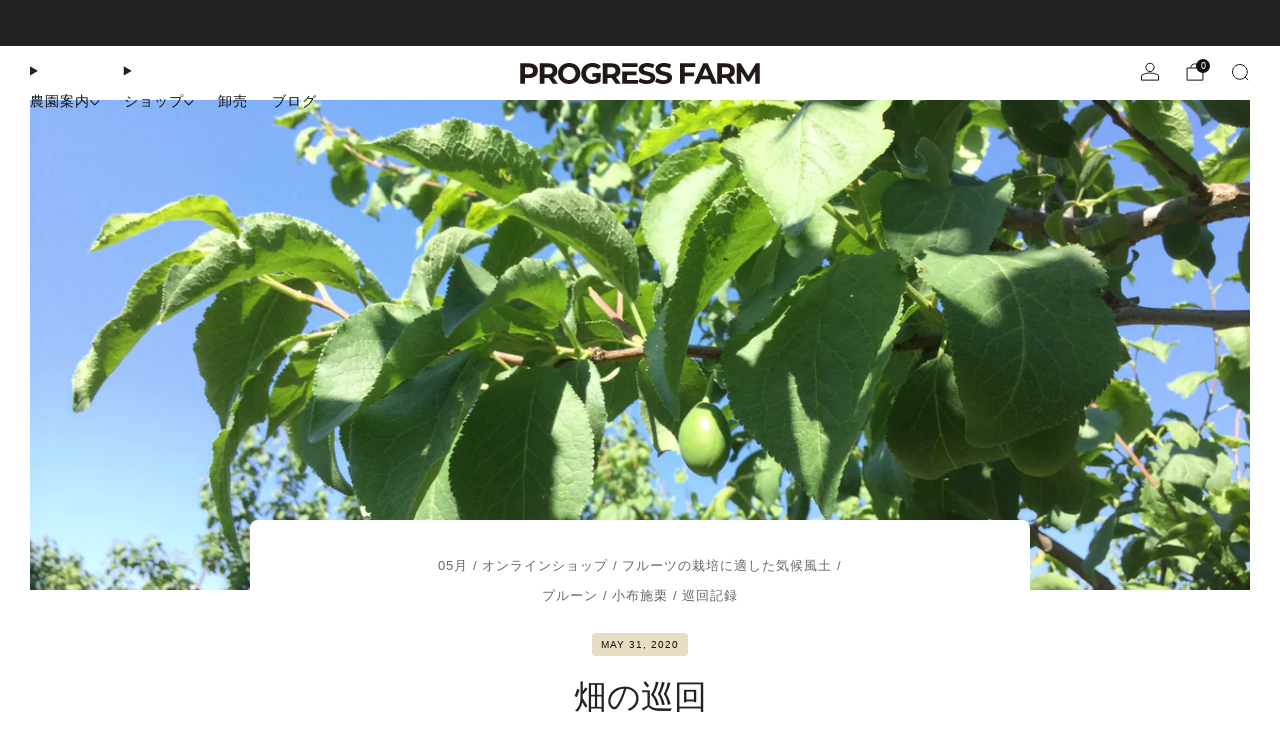

--- FILE ---
content_type: text/html; charset=utf-8
request_url: https://progress-farm.com/blogs/hatake-note/20200531_hatake-jyunkai
body_size: 32990
content:

<!doctype html>
<html class="no-js" lang="ja">
  <head>
    <meta charset="utf-8">
    <meta http-equiv="X-UA-Compatible" content="IE=edge,chrome=1">
    <meta name="viewport" content="width=device-width, initial-scale=1.0, height=device-height, minimum-scale=1.0">
    <meta name="theme-color" content="#E8DCC2">

    <!-- Network optimisations -->
<link rel="preconnect" href="//cdn.shopify.com" crossorigin>
<link rel="preconnect" href="//fonts.shopifycdn.com" crossorigin>

<link rel="preload" as="style" href="//progress-farm.com/cdn/shop/t/34/assets/base.css?v=131160682941619596461762344469">

<link rel="preload" href="" as="font" type="font/woff2" crossorigin>
<link rel="preload" href="" as="font" type="font/woff2" crossorigin>

<link rel="canonical" href="https://progress-farm.com/blogs/hatake-note/20200531_hatake-jyunkai">
      <link rel="shortcut icon" href="//progress-farm.com/cdn/shop/files/sns-icon-pgf.png?crop=center&height=32&v=1763294485&width=32" type="image/png">
    

    <!-- Title and description ================================================== -->
    <title>畑の巡回 | プルーンと栗の様子 | 信州 小布施 - プログレスファーム</title><meta name="description" content="2020年5月下旬の畑の状況です。今シーズン、プルーンは4月の低温により結果不良かと肩を落としていましたが、思っていた以上に結実してくれていました。小布施栗は順調に花芽がつき、生育は今のところ順調です。プルーンは収穫量の見通しがつき次第、予約販売を再開したいと考えています。"><!-- /snippets/social-meta-tags.liquid -->

<meta property="og:site_name" content="プログレスファーム">
<meta property="og:url" content="https://progress-farm.com/blogs/hatake-note/20200531_hatake-jyunkai">
<meta property="og:title" content="畑の巡回 | プルーンと栗の様子 | 信州 小布施 - プログレスファーム">
<meta property="og:type" content="article">
<meta property="og:description" content="2020年5月下旬の畑の状況です。今シーズン、プルーンは4月の低温により結果不良かと肩を落としていましたが、思っていた以上に結実してくれていました。小布施栗は順調に花芽がつき、生育は今のところ順調です。プルーンは収穫量の見通しがつき次第、予約販売を再開したいと考えています。"><meta property="og:image" content="http://progress-farm.com/cdn/shop/articles/IMG_4674_2.JPG?v=1590915427">
  <meta property="og:image:secure_url" content="https://progress-farm.com/cdn/shop/articles/IMG_4674_2.JPG?v=1590915427">
  <meta property="og:image:width" content="3264">
  <meta property="og:image:height" content="2448"><meta name="twitter:card" content="summary_large_image">
<meta name="twitter:title" content="畑の巡回 | プルーンと栗の様子 | 信州 小布施 - プログレスファーム">
<meta name="twitter:description" content="2020年5月下旬の畑の状況です。今シーズン、プルーンは4月の低温により結果不良かと肩を落としていましたが、思っていた以上に結実してくれていました。小布施栗は順調に花芽がつき、生育は今のところ順調です。プルーンは収穫量の見通しがつき次第、予約販売を再開したいと考えています。">

<!-- JS before CSSOM =================================================== -->
    <script async crossorigin fetchpriority="high" src="/cdn/shopifycloud/importmap-polyfill/es-modules-shim.2.4.0.js"></script>
<script type="text/javascript">
      theme = {};
      theme.t = {};

      theme.cart = {};
      theme.money_format = '¥{{amount_no_decimals}}';
      theme.money_with_currency_format = '¥{{amount_no_decimals}} JPY';
      theme.money_product_price_format = '¥{{amount_no_decimals}}';
      theme.money_total_price_format = '¥{{amount_no_decimals}}';
      theme.localize = (string, value = '') => {
        switch (string) {
          case 'ADD_TO_CART':
            return 'カートに追加する';
          case 'PRE_ORDER':
            return '';
          case 'CART_ITEM_PLURAL':
            return '';
          case 'CART_ITEM_SINGULAR':
            return '';
          case 'DISCOUNT_CURRENCY':
            return ''.replace(
              '[discount]',
              value,
            );
          case 'DISCOUNT_PERCENTAGE':
            return ''.replace(
              '[discount]',
              value,
            );
          case 'DISCOUNT_TEXT':
            return 'SALE';
          case 'ERROR_PRODUCTS':
            return '';
          case 'FROM_PRICE':
            return '〜';
          case 'GIFT_CARD_RECIPIENT_EMAIL':
            return '';
          case 'GIFT_CARD_RECIPIENT_NAME':
            return '';
          case 'GIFT_CARD_RECIPIENT_MESSAGE':
            return '';
          case 'QTY_NOTICE_IN_STOCK':
            return '在庫あり';
          case 'QTY_NOTICE_CONTINUE_SELLING':
            return '';
          case 'QTY_NOTICE_LOW_STOCK':
            return '在庫僅か';
          case 'QTY_NOTICE_NUMBER_IN_STOCK_HTML':
            return '在庫数: <span>[qty]</span>'.replace(
              '[qty]',
              value,
            );
          case 'QTY_NOTICE_NUMBER_LOW_STOCK_HTML':
            return '在庫数: <span>[qty]</span>'.replace(
              '[qty]',
              value,
            );
          case 'QTY_NOTICE_SOLD_OUT':
            return '在庫なし（準備中/売切れ）';
          case 'REGULAR_PRICE':
            return '通常価格';
          case 'SALE_PRICE':
            return 'セール価格';
          case 'SKU':
            return '';
          case 'SOLD_OUT':
            return '準備中/売切れ';
          case 'UNAVAILABLE':
            return '利用できません';
          case 'UNIT_PRICE_LABEL':
            return '単位あたり価格';
          case 'UNIT_PRICE_SEPARATOR':
            return 'あたり';
          default:
            return '';
        }
      };
    </script>
    <script type="text/javascript">
      document.documentElement.classList.replace('no-js', 'js');
      if (window.matchMedia('(pointer: coarse)').matches) {
        document.documentElement.classList.add('touchevents');
      } else {
        document.documentElement.classList.add('no-touchevents');
      }
    </script>

    <!-- CSS ================================================== -->
    
<style data-shopify>
  :root {
    --color--brand: #E8DCC2;
    --color--brand-dark: #e1d1af;
    --color--brand-light: #efe7d5;

    --color--accent: #f6e5eb;
    --color--accent-dark: #efd2dc;

    --color--link: #ffffff;
    --color--link-dark: #be9c53;

    --color--text: #212121;
    --color--text-rgb: 33, 33, 33;
    --color--text-light: rgba(33, 33, 33, 0.7);
    --color--text-lighter: rgba(33, 33, 33, 0.55);
    --color--text-lightest: rgba(33, 33, 33, 0.2);
    --color--text-bg: rgba(33, 33, 33, 0.06);

    --color--headings: #212121;
    --color--alt-text: #666666;
    --color--btn: #111111;

    --color--product-bg: rgba(0,0,0,0);
    --color--product-sale: #c00000;

    --color--low-stock: #C00000;
    --color--in-stock: #4A9F53;

    --color--title-border: #5C6F53;

    --color--drawer-bg: #ffffff;

    --color--bg: #ffffff;
    --color--bg-rgb: 255, 255, 255;
    --color--bg-alpha: rgba(255, 255, 255, 0.8);
    --color--bg-light: #ffffff;
    --color--bg-dark: #f2f2f2;

    --color--drop-shadow: rgba(0, 0, 0, 0.22);

    --color--label-brand: #e8dcc2;
    --color--label-sold_out: #f2f2f2;
    --color--label-discount: #c00000;
    --color--label-new: #f2f2f2;
    --color--label-pre-order: #bbfcbb;
    --color--label-custom1: #f2f2f2;
    --color--label-custom2: #dac361;

    --color--text-label-brand: #000000;
    --color--text-label-sold_out: #212121;
    --color--text-label-discount: #FFFFFF;
    --color--text-label-new: #212121;
    --color--text-label-pre-order: #212121;
    --color--text-label-custom_one: #212121;
    --color--text-label-custom_two: #212121;

    --font--size-base: 14.4;
    --font--line-base: 30;

    --font--size-h1: 30;
    --font--size-h2: 24;
    --font--size-h3: 20;
    --font--size-h4: 18;
    --font--size-h5: 16;
    --font--size-h6: 15;

    --font--size-grid: 14;
    --font--size-nav: 14;
    --font--size-mobile-nav: 14;
    --font--size-mega-menu: 14;
    --font--size-product-form-headings: 16;

    --font--body: "New York", Iowan Old Style, Apple Garamond, Baskerville, Times New Roman, Droid Serif, Times, Source Serif Pro, serif, Apple Color Emoji, Segoe UI Emoji, Segoe UI Symbol;
    --font--body-style: normal;
    --font--body-weight: 400;

    --font--title: Helvetica, Arial, sans-serif;
    --font--title-weight: 400;
    --font--title-style: normal;
    --font--title-space: 0px;
    --font--title-transform: none;
    --font--title-border: 1;
    --font--title-border-size: 3px;

    --font--button: Helvetica, Arial, sans-serif;
    --font--button-weight: 400;
    --font--button-style: normal;

    --font--button-space: 1px;
    --font--button-transform: none;
    --font--button-size: 14;
    --font--button-mobile-size: 13;

    --font--label: Helvetica, Arial, sans-serif;
    --font--label-weight: 400;
    --font--label-style: normal;

    --font--label-space: 1px;
    --font--label-transform: uppercase;
    --font--label-size: 12;
    --font--label-mobile-size: 12px;

    --font--nav-spacing: 24px;

    --radius-button: 25px;
    --radius-small-button: 8px;
    --radius-variant-button: 8;
    --radius-form: 9px;
    --radius-label: 8px;
    --radius-popup: 8px;
    --radius-container: 8px;
    --radius-media: 0;
    --radius-menu: 7px;
  }
</style>

    <style>
  
</style>

<link href="//progress-farm.com/cdn/shop/t/34/assets/base.css?v=131160682941619596461762344469" rel="stylesheet" type="text/css" media="all" />
<link rel="stylesheet" href="//progress-farm.com/cdn/shop/t/34/assets/global.css?v=122749812219089896061762344491" media="print" onload="this.media='all'">
<noscript>
  <link href="//progress-farm.com/cdn/shop/t/34/assets/global.css?v=122749812219089896061762344491" rel="stylesheet" type="text/css" media="all" />
</noscript>



    <!-- JS after CSSOM=================================================== -->
    <script src="//progress-farm.com/cdn/shop/t/34/assets/es-module-shims.lib.js?v=86278180103148927641762344489" async></script>
    <script src="//progress-farm.com/cdn/shop/t/34/assets/form-request-submit-polyfill.lib.js?v=58675927338542652621762344490" async></script>
    <script type="importmap">
      {
        "imports": {
          "a11y-dialog": "//progress-farm.com/cdn/shop/t/34/assets/a11y-dialog.lib.js?v=104253362646731580201762344465",
          "animations": "//progress-farm.com/cdn/shop/t/34/assets/animations.js?v=108386889977020216841762344467",
          "cart-components": "//progress-farm.com/cdn/shop/t/34/assets/cart-components.js?v=111286232996226158641762344469",
          "cart-plugins": "//progress-farm.com/cdn/shop/t/34/assets/cart-plugins.js?v=111706759828718451181762344470",
          "cart-store": "//progress-farm.com/cdn/shop/t/34/assets/cart-store.js?v=118117448832980791111762344471",
          "deferred-media": "//progress-farm.com/cdn/shop/t/34/assets/deferred-media.js?v=78538159948894601851762344482",
          "details-disclosure": "//progress-farm.com/cdn/shop/t/34/assets/details-disclosure.js?v=38950630888206911021762344486",
          "dotlottie": "//progress-farm.com/cdn/shop/t/34/assets/dotlottie.lib.js?v=154950466484778585161762344487",
          "googlemaps-js-api-loader": "//progress-farm.com/cdn/shop/t/34/assets/googlemaps-js-api-loader.lib.js?v=103621046827594995431762344492",
          "immer": "//progress-farm.com/cdn/shop/t/34/assets/immer.lib.js?v=169763567668630566711762344494",
          "items-scroll": "//progress-farm.com/cdn/shop/t/34/assets/items-scroll.js?v=89250833591104993371762344495",
          "js-cookie": "//progress-farm.com/cdn/shop/t/34/assets/js-cookie.lib.js?v=3581927202830304741762344495",
          "map-settings": "//progress-farm.com/cdn/shop/t/34/assets/map-settings.js?v=104006310661936446291762344497",
          "modal-dialog": "//progress-farm.com/cdn/shop/t/34/assets/modal-dialog.js?v=20747059355321374381762344499",
          "motion": "//progress-farm.com/cdn/shop/t/34/assets/motion.lib.js?v=110055894879790098521762344499",
          "photoswipe": "//progress-farm.com/cdn/shop/t/34/assets/photoswipe.lib.js?v=36920987670241145981762344500",
          "photoswipe-lightbox": "//progress-farm.com/cdn/shop/t/34/assets/photoswipe-lightbox.lib.js?v=83729992335105174081762344500",
          "popup-dialog": "//progress-farm.com/cdn/shop/t/34/assets/popup-dialog.js?v=74576567256221747071762344502",
          "scrollyfills": "//progress-farm.com/cdn/shop/t/34/assets/scrollyfills.lib.js?v=21481897461248666781762344510",
          "store-data": "//progress-farm.com/cdn/shop/t/34/assets/store-data.js?v=171566966894717771281762344545",
          "swatch-colors": "//progress-farm.com/cdn/shop/t/34/assets/swatch-colors.js?v=96462366076270370621762344545",
          "swiper": "//progress-farm.com/cdn/shop/t/34/assets/swiper.lib.js?v=100231126976640480081762344525",
          "utils": "//progress-farm.com/cdn/shop/t/34/assets/utils.lib.js?v=83618938464516255631762344526",
          "vlite": "//progress-farm.com/cdn/shop/t/34/assets/vlite.lib.js?v=9079485355984040521762344528",
          "zustand": "//progress-farm.com/cdn/shop/t/34/assets/zustand.lib.js?v=77427273780522837891762344529"
        }
      }
    </script>
    <link rel="modulepreload" href="//progress-farm.com/cdn/shop/t/34/assets/utils.lib.js?v=83618938464516255631762344526"><script src="//progress-farm.com/cdn/shop/t/34/assets/global.js?v=126595367198272446441762344491" defer="defer"></script>
    <script src="//progress-farm.com/cdn/shop/t/34/assets/image-skeleton.js?v=106077744303847085641762344493" type="module"></script>
    <script src="//progress-farm.com/cdn/shop/t/34/assets/animations.js?v=108386889977020216841762344467" type="module"></script>
    <script src="//progress-farm.com/cdn/shop/t/34/assets/cart-store.js?v=118117448832980791111762344471" type="module"></script>
    <script src="//progress-farm.com/cdn/shop/t/34/assets/popup-dialog.js?v=74576567256221747071762344502" type="module"></script>
    <script src="//progress-farm.com/cdn/shop/t/34/assets/modal-dialog.js?v=20747059355321374381762344499" type="module"></script>
    <script src="//progress-farm.com/cdn/shop/t/34/assets/media-carousel.js?v=153289103370107322111762344498" type="module"></script>
    <script src="//progress-farm.com/cdn/shop/t/34/assets/quantity-input.js?v=86321781025278613171762344507" type="module"></script>
    <script src="//progress-farm.com/cdn/shop/t/34/assets/staged-action.js?v=57498715711744870231762344523" type="module"></script>
    <script src="//progress-farm.com/cdn/shop/t/34/assets/dynamic-button.js?v=124943469890868650071762344488" type="module"></script>
    <script src="//progress-farm.com/cdn/shop/t/34/assets/product-form.js?v=37779107406454908591762344505" type="module"></script>
    <script src="//progress-farm.com/cdn/shop/t/34/assets/cart-link.js?v=23110473682800828071762344470" type="module"></script>
    <script src="//progress-farm.com/cdn/shop/t/34/assets/cart-components.js?v=111286232996226158641762344469" type="module"></script>
    <script src="//progress-farm.com/cdn/shop/t/34/assets/deferred-media.js?v=78538159948894601851762344482" type="module"></script>
    <script src="//progress-farm.com/cdn/shop/t/34/assets/header-container.js?v=88943774214020763511762344492" type="module"></script><script src="//progress-farm.com/cdn/shop/t/34/assets/product-cards.js?v=119360092779845819441762344504" type="module"></script>
    <script src="//progress-farm.com/cdn/shop/t/34/assets/quick-shop.js?v=174040088853230364511762344507" type="module"></script>

    <script src="//progress-farm.com/cdn/shop/t/34/assets/custom.js?v=101612360477050417211762344482" defer="defer"></script><script src="//progress-farm.com/cdn/shop/t/34/assets/details-disclosure.js?v=38950630888206911021762344486" type="module"></script>
    <script src="//progress-farm.com/cdn/shop/t/34/assets/header-details-disclosure.js?v=136202714933820536781762344492" type="module"></script>
    <script src="//progress-farm.com/cdn/shop/t/34/assets/nested-menu.js?v=53243661712293410791762344499" type="module"></script>
    <script src="//progress-farm.com/cdn/shop/t/34/assets/drawer-menu.js?v=112278693327509456951762344487" type="module"></script>

    <script src="//progress-farm.com/cdn/shop/t/34/assets/product-card-spinner.js?v=25774890984037457101762344503" type="module"></script>
    <script src="//progress-farm.com/cdn/shop/t/34/assets/product-card-swatches.js?v=29588182373378967521762344504" type="module"></script>

    

    <!-- Header hook for plugins ================================================== -->
    <script>window.performance && window.performance.mark && window.performance.mark('shopify.content_for_header.start');</script><meta name="google-site-verification" content="pVshlgiFjIIxXf7ixc6BX49uIHcb4pGmcEy9-AjsKvA">
<meta name="google-site-verification" content="ve65FX2jlUu4FxWp-GrdyQ3_b8IQZVHKQcw5knHjxRs">
<meta name="google-site-verification" content="f9D8FQx8nZlU30sXQh64AlP7fjIkXsqog9ZjNpjOuBg">
<meta id="shopify-digital-wallet" name="shopify-digital-wallet" content="/26775945269/digital_wallets/dialog">
<meta name="shopify-checkout-api-token" content="388c684f8f013dd2f43bb7c307791a8d">
<link rel="alternate" type="application/atom+xml" title="Feed" href="/blogs/hatake-note.atom" />
<script async="async" src="/checkouts/internal/preloads.js?locale=ja-JP"></script>
<link rel="preconnect" href="https://shop.app" crossorigin="anonymous">
<script async="async" src="https://shop.app/checkouts/internal/preloads.js?locale=ja-JP&shop_id=26775945269" crossorigin="anonymous"></script>
<script id="apple-pay-shop-capabilities" type="application/json">{"shopId":26775945269,"countryCode":"JP","currencyCode":"JPY","merchantCapabilities":["supports3DS"],"merchantId":"gid:\/\/shopify\/Shop\/26775945269","merchantName":"プログレスファーム","requiredBillingContactFields":["postalAddress","email","phone"],"requiredShippingContactFields":["postalAddress","email","phone"],"shippingType":"shipping","supportedNetworks":["visa","masterCard","amex","jcb","discover"],"total":{"type":"pending","label":"プログレスファーム","amount":"1.00"},"shopifyPaymentsEnabled":true,"supportsSubscriptions":true}</script>
<script id="shopify-features" type="application/json">{"accessToken":"388c684f8f013dd2f43bb7c307791a8d","betas":["rich-media-storefront-analytics"],"domain":"progress-farm.com","predictiveSearch":false,"shopId":26775945269,"locale":"ja"}</script>
<script>var Shopify = Shopify || {};
Shopify.shop = "progress-farm.myshopify.com";
Shopify.locale = "ja";
Shopify.currency = {"active":"JPY","rate":"1.0"};
Shopify.country = "JP";
Shopify.theme = {"name":"Venue v18.0.1","id":141352009830,"schema_name":"Venue","schema_version":"18.0.1","theme_store_id":836,"role":"main"};
Shopify.theme.handle = "null";
Shopify.theme.style = {"id":null,"handle":null};
Shopify.cdnHost = "progress-farm.com/cdn";
Shopify.routes = Shopify.routes || {};
Shopify.routes.root = "/";</script>
<script type="module">!function(o){(o.Shopify=o.Shopify||{}).modules=!0}(window);</script>
<script>!function(o){function n(){var o=[];function n(){o.push(Array.prototype.slice.apply(arguments))}return n.q=o,n}var t=o.Shopify=o.Shopify||{};t.loadFeatures=n(),t.autoloadFeatures=n()}(window);</script>
<script>
  window.ShopifyPay = window.ShopifyPay || {};
  window.ShopifyPay.apiHost = "shop.app\/pay";
  window.ShopifyPay.redirectState = null;
</script>
<script id="shop-js-analytics" type="application/json">{"pageType":"article"}</script>
<script defer="defer" async type="module" src="//progress-farm.com/cdn/shopifycloud/shop-js/modules/v2/client.init-shop-cart-sync_Cun6Ba8E.ja.esm.js"></script>
<script defer="defer" async type="module" src="//progress-farm.com/cdn/shopifycloud/shop-js/modules/v2/chunk.common_DGWubyOB.esm.js"></script>
<script type="module">
  await import("//progress-farm.com/cdn/shopifycloud/shop-js/modules/v2/client.init-shop-cart-sync_Cun6Ba8E.ja.esm.js");
await import("//progress-farm.com/cdn/shopifycloud/shop-js/modules/v2/chunk.common_DGWubyOB.esm.js");

  window.Shopify.SignInWithShop?.initShopCartSync?.({"fedCMEnabled":true,"windoidEnabled":true});

</script>
<script>
  window.Shopify = window.Shopify || {};
  if (!window.Shopify.featureAssets) window.Shopify.featureAssets = {};
  window.Shopify.featureAssets['shop-js'] = {"shop-cart-sync":["modules/v2/client.shop-cart-sync_kpadWrR6.ja.esm.js","modules/v2/chunk.common_DGWubyOB.esm.js"],"init-fed-cm":["modules/v2/client.init-fed-cm_deEwcgdG.ja.esm.js","modules/v2/chunk.common_DGWubyOB.esm.js"],"shop-button":["modules/v2/client.shop-button_Bgl7Akkx.ja.esm.js","modules/v2/chunk.common_DGWubyOB.esm.js"],"shop-cash-offers":["modules/v2/client.shop-cash-offers_CGfJizyJ.ja.esm.js","modules/v2/chunk.common_DGWubyOB.esm.js","modules/v2/chunk.modal_Ba7vk6QP.esm.js"],"init-windoid":["modules/v2/client.init-windoid_DLaIoEuB.ja.esm.js","modules/v2/chunk.common_DGWubyOB.esm.js"],"shop-toast-manager":["modules/v2/client.shop-toast-manager_BZdAlEPY.ja.esm.js","modules/v2/chunk.common_DGWubyOB.esm.js"],"init-shop-email-lookup-coordinator":["modules/v2/client.init-shop-email-lookup-coordinator_BxGPdBrh.ja.esm.js","modules/v2/chunk.common_DGWubyOB.esm.js"],"init-shop-cart-sync":["modules/v2/client.init-shop-cart-sync_Cun6Ba8E.ja.esm.js","modules/v2/chunk.common_DGWubyOB.esm.js"],"avatar":["modules/v2/client.avatar_BTnouDA3.ja.esm.js"],"pay-button":["modules/v2/client.pay-button_iRJggQYg.ja.esm.js","modules/v2/chunk.common_DGWubyOB.esm.js"],"init-customer-accounts":["modules/v2/client.init-customer-accounts_BbQrQ-BF.ja.esm.js","modules/v2/client.shop-login-button_CXxZBmJa.ja.esm.js","modules/v2/chunk.common_DGWubyOB.esm.js","modules/v2/chunk.modal_Ba7vk6QP.esm.js"],"init-shop-for-new-customer-accounts":["modules/v2/client.init-shop-for-new-customer-accounts_48e-446J.ja.esm.js","modules/v2/client.shop-login-button_CXxZBmJa.ja.esm.js","modules/v2/chunk.common_DGWubyOB.esm.js","modules/v2/chunk.modal_Ba7vk6QP.esm.js"],"shop-login-button":["modules/v2/client.shop-login-button_CXxZBmJa.ja.esm.js","modules/v2/chunk.common_DGWubyOB.esm.js","modules/v2/chunk.modal_Ba7vk6QP.esm.js"],"init-customer-accounts-sign-up":["modules/v2/client.init-customer-accounts-sign-up_Bb65hYMR.ja.esm.js","modules/v2/client.shop-login-button_CXxZBmJa.ja.esm.js","modules/v2/chunk.common_DGWubyOB.esm.js","modules/v2/chunk.modal_Ba7vk6QP.esm.js"],"shop-follow-button":["modules/v2/client.shop-follow-button_BO2OQvUT.ja.esm.js","modules/v2/chunk.common_DGWubyOB.esm.js","modules/v2/chunk.modal_Ba7vk6QP.esm.js"],"checkout-modal":["modules/v2/client.checkout-modal__QRFVvMA.ja.esm.js","modules/v2/chunk.common_DGWubyOB.esm.js","modules/v2/chunk.modal_Ba7vk6QP.esm.js"],"lead-capture":["modules/v2/client.lead-capture_Be4qr8sG.ja.esm.js","modules/v2/chunk.common_DGWubyOB.esm.js","modules/v2/chunk.modal_Ba7vk6QP.esm.js"],"shop-login":["modules/v2/client.shop-login_BCaq99Td.ja.esm.js","modules/v2/chunk.common_DGWubyOB.esm.js","modules/v2/chunk.modal_Ba7vk6QP.esm.js"],"payment-terms":["modules/v2/client.payment-terms_C-1Cu6jg.ja.esm.js","modules/v2/chunk.common_DGWubyOB.esm.js","modules/v2/chunk.modal_Ba7vk6QP.esm.js"]};
</script>
<script>(function() {
  var isLoaded = false;
  function asyncLoad() {
    if (isLoaded) return;
    isLoaded = true;
    var urls = ["\/\/cdn.shopify.com\/proxy\/25753d5434b94104b8a71bc0e51943238648fc3a676bb8860a4a150a8498c950\/cdn.vstar.app\/static\/js\/thankyou.js?shop=progress-farm.myshopify.com\u0026sp-cache-control=cHVibGljLCBtYXgtYWdlPTkwMA"];
    for (var i = 0; i < urls.length; i++) {
      var s = document.createElement('script');
      s.type = 'text/javascript';
      s.async = true;
      s.src = urls[i];
      var x = document.getElementsByTagName('script')[0];
      x.parentNode.insertBefore(s, x);
    }
  };
  if(window.attachEvent) {
    window.attachEvent('onload', asyncLoad);
  } else {
    window.addEventListener('load', asyncLoad, false);
  }
})();</script>
<script id="__st">var __st={"a":26775945269,"offset":32400,"reqid":"b8b9f65a-9ad1-4af9-98df-1c7fb394cadb-1768784352","pageurl":"progress-farm.com\/blogs\/hatake-note\/20200531_hatake-jyunkai","s":"articles-384318079078","u":"feeb25ffa673","p":"article","rtyp":"article","rid":384318079078};</script>
<script>window.ShopifyPaypalV4VisibilityTracking = true;</script>
<script id="captcha-bootstrap">!function(){'use strict';const t='contact',e='account',n='new_comment',o=[[t,t],['blogs',n],['comments',n],[t,'customer']],c=[[e,'customer_login'],[e,'guest_login'],[e,'recover_customer_password'],[e,'create_customer']],r=t=>t.map((([t,e])=>`form[action*='/${t}']:not([data-nocaptcha='true']) input[name='form_type'][value='${e}']`)).join(','),a=t=>()=>t?[...document.querySelectorAll(t)].map((t=>t.form)):[];function s(){const t=[...o],e=r(t);return a(e)}const i='password',u='form_key',d=['recaptcha-v3-token','g-recaptcha-response','h-captcha-response',i],f=()=>{try{return window.sessionStorage}catch{return}},m='__shopify_v',_=t=>t.elements[u];function p(t,e,n=!1){try{const o=window.sessionStorage,c=JSON.parse(o.getItem(e)),{data:r}=function(t){const{data:e,action:n}=t;return t[m]||n?{data:e,action:n}:{data:t,action:n}}(c);for(const[e,n]of Object.entries(r))t.elements[e]&&(t.elements[e].value=n);n&&o.removeItem(e)}catch(o){console.error('form repopulation failed',{error:o})}}const l='form_type',E='cptcha';function T(t){t.dataset[E]=!0}const w=window,h=w.document,L='Shopify',v='ce_forms',y='captcha';let A=!1;((t,e)=>{const n=(g='f06e6c50-85a8-45c8-87d0-21a2b65856fe',I='https://cdn.shopify.com/shopifycloud/storefront-forms-hcaptcha/ce_storefront_forms_captcha_hcaptcha.v1.5.2.iife.js',D={infoText:'hCaptchaによる保護',privacyText:'プライバシー',termsText:'利用規約'},(t,e,n)=>{const o=w[L][v],c=o.bindForm;if(c)return c(t,g,e,D).then(n);var r;o.q.push([[t,g,e,D],n]),r=I,A||(h.body.append(Object.assign(h.createElement('script'),{id:'captcha-provider',async:!0,src:r})),A=!0)});var g,I,D;w[L]=w[L]||{},w[L][v]=w[L][v]||{},w[L][v].q=[],w[L][y]=w[L][y]||{},w[L][y].protect=function(t,e){n(t,void 0,e),T(t)},Object.freeze(w[L][y]),function(t,e,n,w,h,L){const[v,y,A,g]=function(t,e,n){const i=e?o:[],u=t?c:[],d=[...i,...u],f=r(d),m=r(i),_=r(d.filter((([t,e])=>n.includes(e))));return[a(f),a(m),a(_),s()]}(w,h,L),I=t=>{const e=t.target;return e instanceof HTMLFormElement?e:e&&e.form},D=t=>v().includes(t);t.addEventListener('submit',(t=>{const e=I(t);if(!e)return;const n=D(e)&&!e.dataset.hcaptchaBound&&!e.dataset.recaptchaBound,o=_(e),c=g().includes(e)&&(!o||!o.value);(n||c)&&t.preventDefault(),c&&!n&&(function(t){try{if(!f())return;!function(t){const e=f();if(!e)return;const n=_(t);if(!n)return;const o=n.value;o&&e.removeItem(o)}(t);const e=Array.from(Array(32),(()=>Math.random().toString(36)[2])).join('');!function(t,e){_(t)||t.append(Object.assign(document.createElement('input'),{type:'hidden',name:u})),t.elements[u].value=e}(t,e),function(t,e){const n=f();if(!n)return;const o=[...t.querySelectorAll(`input[type='${i}']`)].map((({name:t})=>t)),c=[...d,...o],r={};for(const[a,s]of new FormData(t).entries())c.includes(a)||(r[a]=s);n.setItem(e,JSON.stringify({[m]:1,action:t.action,data:r}))}(t,e)}catch(e){console.error('failed to persist form',e)}}(e),e.submit())}));const S=(t,e)=>{t&&!t.dataset[E]&&(n(t,e.some((e=>e===t))),T(t))};for(const o of['focusin','change'])t.addEventListener(o,(t=>{const e=I(t);D(e)&&S(e,y())}));const B=e.get('form_key'),M=e.get(l),P=B&&M;t.addEventListener('DOMContentLoaded',(()=>{const t=y();if(P)for(const e of t)e.elements[l].value===M&&p(e,B);[...new Set([...A(),...v().filter((t=>'true'===t.dataset.shopifyCaptcha))])].forEach((e=>S(e,t)))}))}(h,new URLSearchParams(w.location.search),n,t,e,['guest_login'])})(!0,!0)}();</script>
<script integrity="sha256-4kQ18oKyAcykRKYeNunJcIwy7WH5gtpwJnB7kiuLZ1E=" data-source-attribution="shopify.loadfeatures" defer="defer" src="//progress-farm.com/cdn/shopifycloud/storefront/assets/storefront/load_feature-a0a9edcb.js" crossorigin="anonymous"></script>
<script crossorigin="anonymous" defer="defer" src="//progress-farm.com/cdn/shopifycloud/storefront/assets/shopify_pay/storefront-65b4c6d7.js?v=20250812"></script>
<script data-source-attribution="shopify.dynamic_checkout.dynamic.init">var Shopify=Shopify||{};Shopify.PaymentButton=Shopify.PaymentButton||{isStorefrontPortableWallets:!0,init:function(){window.Shopify.PaymentButton.init=function(){};var t=document.createElement("script");t.src="https://progress-farm.com/cdn/shopifycloud/portable-wallets/latest/portable-wallets.ja.js",t.type="module",document.head.appendChild(t)}};
</script>
<script data-source-attribution="shopify.dynamic_checkout.buyer_consent">
  function portableWalletsHideBuyerConsent(e){var t=document.getElementById("shopify-buyer-consent"),n=document.getElementById("shopify-subscription-policy-button");t&&n&&(t.classList.add("hidden"),t.setAttribute("aria-hidden","true"),n.removeEventListener("click",e))}function portableWalletsShowBuyerConsent(e){var t=document.getElementById("shopify-buyer-consent"),n=document.getElementById("shopify-subscription-policy-button");t&&n&&(t.classList.remove("hidden"),t.removeAttribute("aria-hidden"),n.addEventListener("click",e))}window.Shopify?.PaymentButton&&(window.Shopify.PaymentButton.hideBuyerConsent=portableWalletsHideBuyerConsent,window.Shopify.PaymentButton.showBuyerConsent=portableWalletsShowBuyerConsent);
</script>
<script data-source-attribution="shopify.dynamic_checkout.cart.bootstrap">document.addEventListener("DOMContentLoaded",(function(){function t(){return document.querySelector("shopify-accelerated-checkout-cart, shopify-accelerated-checkout")}if(t())Shopify.PaymentButton.init();else{new MutationObserver((function(e,n){t()&&(Shopify.PaymentButton.init(),n.disconnect())})).observe(document.body,{childList:!0,subtree:!0})}}));
</script>
<link id="shopify-accelerated-checkout-styles" rel="stylesheet" media="screen" href="https://progress-farm.com/cdn/shopifycloud/portable-wallets/latest/accelerated-checkout-backwards-compat.css" crossorigin="anonymous">
<style id="shopify-accelerated-checkout-cart">
        #shopify-buyer-consent {
  margin-top: 1em;
  display: inline-block;
  width: 100%;
}

#shopify-buyer-consent.hidden {
  display: none;
}

#shopify-subscription-policy-button {
  background: none;
  border: none;
  padding: 0;
  text-decoration: underline;
  font-size: inherit;
  cursor: pointer;
}

#shopify-subscription-policy-button::before {
  box-shadow: none;
}

      </style>

<script>window.performance && window.performance.mark && window.performance.mark('shopify.content_for_header.end');</script>
  <!-- BEGIN app block: shopify://apps/order-limits/blocks/ruffruff-order-limits/56fb9d8f-3621-4732-8425-5c64262bef41 --><!-- BEGIN app snippet: settings-json -->
<style data-shopify>
  .ruffruff-order-limits__product-messages {
    background-color: #FFFFFF !important;
    border: 1px solid #121212 !important;
    color: #121212 !important;
  }
</style>

<!-- cached at 1768784352 -->
<script id='ruffruff-order-limits-settings-json' type='application/json'>{"alertMessageModalEnabled": false,"productMessagePosition": "above"}</script>
<!-- END app snippet --><!-- BEGIN app snippet: product-quantity-rules-json -->
<!-- cached at 1768784352 -->
<script id='ruffruff-order-limits-product-quantity-rules-json' type='application/json'>[]</script>
<!-- END app snippet --><!-- BEGIN app snippet: price-rules-json -->
<!-- cached at 1768784352 -->
<script id='ruffruff-order-limits-price-rules-json' type='application/json'>[]</script>
<!-- END app snippet --><!-- BEGIN app snippet: bundle-rules-json -->
<!-- cached at 1768784352 -->
<script id='ruffruff-order-limits-bundle-rules-json' type='application/json'>[{"collectionIds": ["304061677670"],"eligibleItems": "collections","id": "177881710694","productIds": [],"productMessage": "他の種類（もも／すもも／ネクタリン／栗）は同時にチェックアウトできません。","productTags": [],"productVariantIds": []}]</script>
<!-- END app snippet --><!-- BEGIN app snippet: customer-rules-json -->
<!-- cached at 1768784352 -->
<script id='ruffruff-order-limits-customer-rules-json' type='application/json'>[{"collectionIds": ["157903650918"],"eligibleItems": "collections","id": "177482203238","productIds": [],"productMessage": "この商品はＢ２Ｃ専用商品です。卸売のアカウントでは購入できません。","productTags": [],"productVariantIds": []},{"collectionIds": ["304061677670"],"eligibleItems": "collections","id": "177481842790","productIds": [],"productMessage": "この商品は卸売専用商品です。専用のアカウントを持つ方のみ購入できます。","productTags": [],"productVariantIds": []}]</script>
<!-- END app snippet --><!-- BEGIN app snippet: weight-rules-json -->
<!-- cached at 1768784352 -->
<script id='ruffruff-order-limits-weight-rules-json' type='application/json'>[]</script>
<!-- END app snippet --><!-- BEGIN app snippet: vite-tag -->


<!-- END app snippet --><!-- BEGIN app snippet: vite-tag -->


  <script src="https://cdn.shopify.com/extensions/019b8c68-ec78-76f0-9e5c-f5b4cfe2d714/ruffruff-order-limits-133/assets/entry-C7CLRJ12.js" type="module" crossorigin="anonymous"></script>
  <link rel="modulepreload" href="https://cdn.shopify.com/extensions/019b8c68-ec78-76f0-9e5c-f5b4cfe2d714/ruffruff-order-limits-133/assets/getShopifyRootUrl-BAFHm-cu.js" crossorigin="anonymous">
  <link rel="modulepreload" href="https://cdn.shopify.com/extensions/019b8c68-ec78-76f0-9e5c-f5b4cfe2d714/ruffruff-order-limits-133/assets/constants-Zwc9dJOo.js" crossorigin="anonymous">
  <link href="//cdn.shopify.com/extensions/019b8c68-ec78-76f0-9e5c-f5b4cfe2d714/ruffruff-order-limits-133/assets/entry-eUVkEetz.css" rel="stylesheet" type="text/css" media="all" />

<!-- END app snippet -->
<!-- END app block --><!-- BEGIN app block: shopify://apps/instafeed/blocks/head-block/c447db20-095d-4a10-9725-b5977662c9d5 --><link rel="preconnect" href="https://cdn.nfcube.com/">
<link rel="preconnect" href="https://scontent.cdninstagram.com/">


  <script>
    document.addEventListener('DOMContentLoaded', function () {
      let instafeedScript = document.createElement('script');

      
        instafeedScript.src = 'https://cdn.nfcube.com/instafeed-bbf2eab20a86951a43b00442be9b3fa7.js';
      

      document.body.appendChild(instafeedScript);
    });
  </script>





<!-- END app block --><script src="https://cdn.shopify.com/extensions/019a47ad-81bc-75de-a50e-e318c4126398/ruffruff-author-profiles-31/assets/main.umd.js" type="text/javascript" defer="defer"></script>
<script src="https://cdn.shopify.com/extensions/019a56b3-a10d-71da-bcaa-8db55837abd4/ruffruff-table-of-contents-32/assets/theme-extension.umd.js" type="text/javascript" defer="defer"></script>
<link href="https://monorail-edge.shopifysvc.com" rel="dns-prefetch">
<script>(function(){if ("sendBeacon" in navigator && "performance" in window) {try {var session_token_from_headers = performance.getEntriesByType('navigation')[0].serverTiming.find(x => x.name == '_s').description;} catch {var session_token_from_headers = undefined;}var session_cookie_matches = document.cookie.match(/_shopify_s=([^;]*)/);var session_token_from_cookie = session_cookie_matches && session_cookie_matches.length === 2 ? session_cookie_matches[1] : "";var session_token = session_token_from_headers || session_token_from_cookie || "";function handle_abandonment_event(e) {var entries = performance.getEntries().filter(function(entry) {return /monorail-edge.shopifysvc.com/.test(entry.name);});if (!window.abandonment_tracked && entries.length === 0) {window.abandonment_tracked = true;var currentMs = Date.now();var navigation_start = performance.timing.navigationStart;var payload = {shop_id: 26775945269,url: window.location.href,navigation_start,duration: currentMs - navigation_start,session_token,page_type: "article"};window.navigator.sendBeacon("https://monorail-edge.shopifysvc.com/v1/produce", JSON.stringify({schema_id: "online_store_buyer_site_abandonment/1.1",payload: payload,metadata: {event_created_at_ms: currentMs,event_sent_at_ms: currentMs}}));}}window.addEventListener('pagehide', handle_abandonment_event);}}());</script>
<script id="web-pixels-manager-setup">(function e(e,d,r,n,o){if(void 0===o&&(o={}),!Boolean(null===(a=null===(i=window.Shopify)||void 0===i?void 0:i.analytics)||void 0===a?void 0:a.replayQueue)){var i,a;window.Shopify=window.Shopify||{};var t=window.Shopify;t.analytics=t.analytics||{};var s=t.analytics;s.replayQueue=[],s.publish=function(e,d,r){return s.replayQueue.push([e,d,r]),!0};try{self.performance.mark("wpm:start")}catch(e){}var l=function(){var e={modern:/Edge?\/(1{2}[4-9]|1[2-9]\d|[2-9]\d{2}|\d{4,})\.\d+(\.\d+|)|Firefox\/(1{2}[4-9]|1[2-9]\d|[2-9]\d{2}|\d{4,})\.\d+(\.\d+|)|Chrom(ium|e)\/(9{2}|\d{3,})\.\d+(\.\d+|)|(Maci|X1{2}).+ Version\/(15\.\d+|(1[6-9]|[2-9]\d|\d{3,})\.\d+)([,.]\d+|)( \(\w+\)|)( Mobile\/\w+|) Safari\/|Chrome.+OPR\/(9{2}|\d{3,})\.\d+\.\d+|(CPU[ +]OS|iPhone[ +]OS|CPU[ +]iPhone|CPU IPhone OS|CPU iPad OS)[ +]+(15[._]\d+|(1[6-9]|[2-9]\d|\d{3,})[._]\d+)([._]\d+|)|Android:?[ /-](13[3-9]|1[4-9]\d|[2-9]\d{2}|\d{4,})(\.\d+|)(\.\d+|)|Android.+Firefox\/(13[5-9]|1[4-9]\d|[2-9]\d{2}|\d{4,})\.\d+(\.\d+|)|Android.+Chrom(ium|e)\/(13[3-9]|1[4-9]\d|[2-9]\d{2}|\d{4,})\.\d+(\.\d+|)|SamsungBrowser\/([2-9]\d|\d{3,})\.\d+/,legacy:/Edge?\/(1[6-9]|[2-9]\d|\d{3,})\.\d+(\.\d+|)|Firefox\/(5[4-9]|[6-9]\d|\d{3,})\.\d+(\.\d+|)|Chrom(ium|e)\/(5[1-9]|[6-9]\d|\d{3,})\.\d+(\.\d+|)([\d.]+$|.*Safari\/(?![\d.]+ Edge\/[\d.]+$))|(Maci|X1{2}).+ Version\/(10\.\d+|(1[1-9]|[2-9]\d|\d{3,})\.\d+)([,.]\d+|)( \(\w+\)|)( Mobile\/\w+|) Safari\/|Chrome.+OPR\/(3[89]|[4-9]\d|\d{3,})\.\d+\.\d+|(CPU[ +]OS|iPhone[ +]OS|CPU[ +]iPhone|CPU IPhone OS|CPU iPad OS)[ +]+(10[._]\d+|(1[1-9]|[2-9]\d|\d{3,})[._]\d+)([._]\d+|)|Android:?[ /-](13[3-9]|1[4-9]\d|[2-9]\d{2}|\d{4,})(\.\d+|)(\.\d+|)|Mobile Safari.+OPR\/([89]\d|\d{3,})\.\d+\.\d+|Android.+Firefox\/(13[5-9]|1[4-9]\d|[2-9]\d{2}|\d{4,})\.\d+(\.\d+|)|Android.+Chrom(ium|e)\/(13[3-9]|1[4-9]\d|[2-9]\d{2}|\d{4,})\.\d+(\.\d+|)|Android.+(UC? ?Browser|UCWEB|U3)[ /]?(15\.([5-9]|\d{2,})|(1[6-9]|[2-9]\d|\d{3,})\.\d+)\.\d+|SamsungBrowser\/(5\.\d+|([6-9]|\d{2,})\.\d+)|Android.+MQ{2}Browser\/(14(\.(9|\d{2,})|)|(1[5-9]|[2-9]\d|\d{3,})(\.\d+|))(\.\d+|)|K[Aa][Ii]OS\/(3\.\d+|([4-9]|\d{2,})\.\d+)(\.\d+|)/},d=e.modern,r=e.legacy,n=navigator.userAgent;return n.match(d)?"modern":n.match(r)?"legacy":"unknown"}(),u="modern"===l?"modern":"legacy",c=(null!=n?n:{modern:"",legacy:""})[u],f=function(e){return[e.baseUrl,"/wpm","/b",e.hashVersion,"modern"===e.buildTarget?"m":"l",".js"].join("")}({baseUrl:d,hashVersion:r,buildTarget:u}),m=function(e){var d=e.version,r=e.bundleTarget,n=e.surface,o=e.pageUrl,i=e.monorailEndpoint;return{emit:function(e){var a=e.status,t=e.errorMsg,s=(new Date).getTime(),l=JSON.stringify({metadata:{event_sent_at_ms:s},events:[{schema_id:"web_pixels_manager_load/3.1",payload:{version:d,bundle_target:r,page_url:o,status:a,surface:n,error_msg:t},metadata:{event_created_at_ms:s}}]});if(!i)return console&&console.warn&&console.warn("[Web Pixels Manager] No Monorail endpoint provided, skipping logging."),!1;try{return self.navigator.sendBeacon.bind(self.navigator)(i,l)}catch(e){}var u=new XMLHttpRequest;try{return u.open("POST",i,!0),u.setRequestHeader("Content-Type","text/plain"),u.send(l),!0}catch(e){return console&&console.warn&&console.warn("[Web Pixels Manager] Got an unhandled error while logging to Monorail."),!1}}}}({version:r,bundleTarget:l,surface:e.surface,pageUrl:self.location.href,monorailEndpoint:e.monorailEndpoint});try{o.browserTarget=l,function(e){var d=e.src,r=e.async,n=void 0===r||r,o=e.onload,i=e.onerror,a=e.sri,t=e.scriptDataAttributes,s=void 0===t?{}:t,l=document.createElement("script"),u=document.querySelector("head"),c=document.querySelector("body");if(l.async=n,l.src=d,a&&(l.integrity=a,l.crossOrigin="anonymous"),s)for(var f in s)if(Object.prototype.hasOwnProperty.call(s,f))try{l.dataset[f]=s[f]}catch(e){}if(o&&l.addEventListener("load",o),i&&l.addEventListener("error",i),u)u.appendChild(l);else{if(!c)throw new Error("Did not find a head or body element to append the script");c.appendChild(l)}}({src:f,async:!0,onload:function(){if(!function(){var e,d;return Boolean(null===(d=null===(e=window.Shopify)||void 0===e?void 0:e.analytics)||void 0===d?void 0:d.initialized)}()){var d=window.webPixelsManager.init(e)||void 0;if(d){var r=window.Shopify.analytics;r.replayQueue.forEach((function(e){var r=e[0],n=e[1],o=e[2];d.publishCustomEvent(r,n,o)})),r.replayQueue=[],r.publish=d.publishCustomEvent,r.visitor=d.visitor,r.initialized=!0}}},onerror:function(){return m.emit({status:"failed",errorMsg:"".concat(f," has failed to load")})},sri:function(e){var d=/^sha384-[A-Za-z0-9+/=]+$/;return"string"==typeof e&&d.test(e)}(c)?c:"",scriptDataAttributes:o}),m.emit({status:"loading"})}catch(e){m.emit({status:"failed",errorMsg:(null==e?void 0:e.message)||"Unknown error"})}}})({shopId: 26775945269,storefrontBaseUrl: "https://progress-farm.com",extensionsBaseUrl: "https://extensions.shopifycdn.com/cdn/shopifycloud/web-pixels-manager",monorailEndpoint: "https://monorail-edge.shopifysvc.com/unstable/produce_batch",surface: "storefront-renderer",enabledBetaFlags: ["2dca8a86"],webPixelsConfigList: [{"id":"1696661606","configuration":"{\"config\":\"{\\\"google_tag_ids\\\":[\\\"AW-575825562\\\",\\\"GT-WPF66V7V\\\"],\\\"target_country\\\":\\\"JP\\\",\\\"gtag_events\\\":[{\\\"type\\\":\\\"begin_checkout\\\",\\\"action_label\\\":\\\"AW-575825562\\\/2nxcCIzm7dwbEJrNyZIC\\\"},{\\\"type\\\":\\\"search\\\",\\\"action_label\\\":\\\"AW-575825562\\\/q9yICPrd-9wbEJrNyZIC\\\"},{\\\"type\\\":\\\"view_item\\\",\\\"action_label\\\":[\\\"AW-575825562\\\/R-ylCJXm7dwbEJrNyZIC\\\",\\\"MC-2EHLSWRD3T\\\"]},{\\\"type\\\":\\\"purchase\\\",\\\"action_label\\\":[\\\"AW-575825562\\\/DFdcCInm7dwbEJrNyZIC\\\",\\\"MC-2EHLSWRD3T\\\"]},{\\\"type\\\":\\\"page_view\\\",\\\"action_label\\\":[\\\"AW-575825562\\\/SqS1CJLm7dwbEJrNyZIC\\\",\\\"MC-2EHLSWRD3T\\\"]},{\\\"type\\\":\\\"add_payment_info\\\",\\\"action_label\\\":\\\"AW-575825562\\\/PwFHCP3d-9wbEJrNyZIC\\\"},{\\\"type\\\":\\\"add_to_cart\\\",\\\"action_label\\\":\\\"AW-575825562\\\/DzKECI_m7dwbEJrNyZIC\\\"}],\\\"enable_monitoring_mode\\\":false}\"}","eventPayloadVersion":"v1","runtimeContext":"OPEN","scriptVersion":"b2a88bafab3e21179ed38636efcd8a93","type":"APP","apiClientId":1780363,"privacyPurposes":[],"dataSharingAdjustments":{"protectedCustomerApprovalScopes":["read_customer_address","read_customer_email","read_customer_name","read_customer_personal_data","read_customer_phone"]}},{"id":"591757414","configuration":"{\"shopId\": \"26775945269\", \"domain\": \"https:\/\/api.trustoo.io\/\"}","eventPayloadVersion":"v1","runtimeContext":"STRICT","scriptVersion":"ba09fa9fe3be54bc43d59b10cafc99bb","type":"APP","apiClientId":6212459,"privacyPurposes":["ANALYTICS","SALE_OF_DATA"],"dataSharingAdjustments":{"protectedCustomerApprovalScopes":["read_customer_address","read_customer_email","read_customer_name","read_customer_personal_data","read_customer_phone"]}},{"id":"525893734","configuration":"{\"pixel_id\":\"486287632477163\",\"pixel_type\":\"facebook_pixel\"}","eventPayloadVersion":"v1","runtimeContext":"OPEN","scriptVersion":"ca16bc87fe92b6042fbaa3acc2fbdaa6","type":"APP","apiClientId":2329312,"privacyPurposes":["ANALYTICS","MARKETING","SALE_OF_DATA"],"dataSharingAdjustments":{"protectedCustomerApprovalScopes":["read_customer_address","read_customer_email","read_customer_name","read_customer_personal_data","read_customer_phone"]}},{"id":"shopify-app-pixel","configuration":"{}","eventPayloadVersion":"v1","runtimeContext":"STRICT","scriptVersion":"0450","apiClientId":"shopify-pixel","type":"APP","privacyPurposes":["ANALYTICS","MARKETING"]},{"id":"shopify-custom-pixel","eventPayloadVersion":"v1","runtimeContext":"LAX","scriptVersion":"0450","apiClientId":"shopify-pixel","type":"CUSTOM","privacyPurposes":["ANALYTICS","MARKETING"]}],isMerchantRequest: false,initData: {"shop":{"name":"プログレスファーム","paymentSettings":{"currencyCode":"JPY"},"myshopifyDomain":"progress-farm.myshopify.com","countryCode":"JP","storefrontUrl":"https:\/\/progress-farm.com"},"customer":null,"cart":null,"checkout":null,"productVariants":[],"purchasingCompany":null},},"https://progress-farm.com/cdn","fcfee988w5aeb613cpc8e4bc33m6693e112",{"modern":"","legacy":""},{"shopId":"26775945269","storefrontBaseUrl":"https:\/\/progress-farm.com","extensionBaseUrl":"https:\/\/extensions.shopifycdn.com\/cdn\/shopifycloud\/web-pixels-manager","surface":"storefront-renderer","enabledBetaFlags":"[\"2dca8a86\"]","isMerchantRequest":"false","hashVersion":"fcfee988w5aeb613cpc8e4bc33m6693e112","publish":"custom","events":"[[\"page_viewed\",{}]]"});</script><script>
  window.ShopifyAnalytics = window.ShopifyAnalytics || {};
  window.ShopifyAnalytics.meta = window.ShopifyAnalytics.meta || {};
  window.ShopifyAnalytics.meta.currency = 'JPY';
  var meta = {"page":{"pageType":"article","resourceType":"article","resourceId":384318079078,"requestId":"b8b9f65a-9ad1-4af9-98df-1c7fb394cadb-1768784352"}};
  for (var attr in meta) {
    window.ShopifyAnalytics.meta[attr] = meta[attr];
  }
</script>
<script class="analytics">
  (function () {
    var customDocumentWrite = function(content) {
      var jquery = null;

      if (window.jQuery) {
        jquery = window.jQuery;
      } else if (window.Checkout && window.Checkout.$) {
        jquery = window.Checkout.$;
      }

      if (jquery) {
        jquery('body').append(content);
      }
    };

    var hasLoggedConversion = function(token) {
      if (token) {
        return document.cookie.indexOf('loggedConversion=' + token) !== -1;
      }
      return false;
    }

    var setCookieIfConversion = function(token) {
      if (token) {
        var twoMonthsFromNow = new Date(Date.now());
        twoMonthsFromNow.setMonth(twoMonthsFromNow.getMonth() + 2);

        document.cookie = 'loggedConversion=' + token + '; expires=' + twoMonthsFromNow;
      }
    }

    var trekkie = window.ShopifyAnalytics.lib = window.trekkie = window.trekkie || [];
    if (trekkie.integrations) {
      return;
    }
    trekkie.methods = [
      'identify',
      'page',
      'ready',
      'track',
      'trackForm',
      'trackLink'
    ];
    trekkie.factory = function(method) {
      return function() {
        var args = Array.prototype.slice.call(arguments);
        args.unshift(method);
        trekkie.push(args);
        return trekkie;
      };
    };
    for (var i = 0; i < trekkie.methods.length; i++) {
      var key = trekkie.methods[i];
      trekkie[key] = trekkie.factory(key);
    }
    trekkie.load = function(config) {
      trekkie.config = config || {};
      trekkie.config.initialDocumentCookie = document.cookie;
      var first = document.getElementsByTagName('script')[0];
      var script = document.createElement('script');
      script.type = 'text/javascript';
      script.onerror = function(e) {
        var scriptFallback = document.createElement('script');
        scriptFallback.type = 'text/javascript';
        scriptFallback.onerror = function(error) {
                var Monorail = {
      produce: function produce(monorailDomain, schemaId, payload) {
        var currentMs = new Date().getTime();
        var event = {
          schema_id: schemaId,
          payload: payload,
          metadata: {
            event_created_at_ms: currentMs,
            event_sent_at_ms: currentMs
          }
        };
        return Monorail.sendRequest("https://" + monorailDomain + "/v1/produce", JSON.stringify(event));
      },
      sendRequest: function sendRequest(endpointUrl, payload) {
        // Try the sendBeacon API
        if (window && window.navigator && typeof window.navigator.sendBeacon === 'function' && typeof window.Blob === 'function' && !Monorail.isIos12()) {
          var blobData = new window.Blob([payload], {
            type: 'text/plain'
          });

          if (window.navigator.sendBeacon(endpointUrl, blobData)) {
            return true;
          } // sendBeacon was not successful

        } // XHR beacon

        var xhr = new XMLHttpRequest();

        try {
          xhr.open('POST', endpointUrl);
          xhr.setRequestHeader('Content-Type', 'text/plain');
          xhr.send(payload);
        } catch (e) {
          console.log(e);
        }

        return false;
      },
      isIos12: function isIos12() {
        return window.navigator.userAgent.lastIndexOf('iPhone; CPU iPhone OS 12_') !== -1 || window.navigator.userAgent.lastIndexOf('iPad; CPU OS 12_') !== -1;
      }
    };
    Monorail.produce('monorail-edge.shopifysvc.com',
      'trekkie_storefront_load_errors/1.1',
      {shop_id: 26775945269,
      theme_id: 141352009830,
      app_name: "storefront",
      context_url: window.location.href,
      source_url: "//progress-farm.com/cdn/s/trekkie.storefront.cd680fe47e6c39ca5d5df5f0a32d569bc48c0f27.min.js"});

        };
        scriptFallback.async = true;
        scriptFallback.src = '//progress-farm.com/cdn/s/trekkie.storefront.cd680fe47e6c39ca5d5df5f0a32d569bc48c0f27.min.js';
        first.parentNode.insertBefore(scriptFallback, first);
      };
      script.async = true;
      script.src = '//progress-farm.com/cdn/s/trekkie.storefront.cd680fe47e6c39ca5d5df5f0a32d569bc48c0f27.min.js';
      first.parentNode.insertBefore(script, first);
    };
    trekkie.load(
      {"Trekkie":{"appName":"storefront","development":false,"defaultAttributes":{"shopId":26775945269,"isMerchantRequest":null,"themeId":141352009830,"themeCityHash":"7842077577953815423","contentLanguage":"ja","currency":"JPY","eventMetadataId":"49b687ec-309b-42a8-82bd-3b80c450f8e7"},"isServerSideCookieWritingEnabled":true,"monorailRegion":"shop_domain","enabledBetaFlags":["65f19447"]},"Session Attribution":{},"S2S":{"facebookCapiEnabled":true,"source":"trekkie-storefront-renderer","apiClientId":580111}}
    );

    var loaded = false;
    trekkie.ready(function() {
      if (loaded) return;
      loaded = true;

      window.ShopifyAnalytics.lib = window.trekkie;

      var originalDocumentWrite = document.write;
      document.write = customDocumentWrite;
      try { window.ShopifyAnalytics.merchantGoogleAnalytics.call(this); } catch(error) {};
      document.write = originalDocumentWrite;

      window.ShopifyAnalytics.lib.page(null,{"pageType":"article","resourceType":"article","resourceId":384318079078,"requestId":"b8b9f65a-9ad1-4af9-98df-1c7fb394cadb-1768784352","shopifyEmitted":true});

      var match = window.location.pathname.match(/checkouts\/(.+)\/(thank_you|post_purchase)/)
      var token = match? match[1]: undefined;
      if (!hasLoggedConversion(token)) {
        setCookieIfConversion(token);
        
      }
    });


        var eventsListenerScript = document.createElement('script');
        eventsListenerScript.async = true;
        eventsListenerScript.src = "//progress-farm.com/cdn/shopifycloud/storefront/assets/shop_events_listener-3da45d37.js";
        document.getElementsByTagName('head')[0].appendChild(eventsListenerScript);

})();</script>
  <script>
  if (!window.ga || (window.ga && typeof window.ga !== 'function')) {
    window.ga = function ga() {
      (window.ga.q = window.ga.q || []).push(arguments);
      if (window.Shopify && window.Shopify.analytics && typeof window.Shopify.analytics.publish === 'function') {
        window.Shopify.analytics.publish("ga_stub_called", {}, {sendTo: "google_osp_migration"});
      }
      console.error("Shopify's Google Analytics stub called with:", Array.from(arguments), "\nSee https://help.shopify.com/manual/promoting-marketing/pixels/pixel-migration#google for more information.");
    };
    if (window.Shopify && window.Shopify.analytics && typeof window.Shopify.analytics.publish === 'function') {
      window.Shopify.analytics.publish("ga_stub_initialized", {}, {sendTo: "google_osp_migration"});
    }
  }
</script>
<script
  defer
  src="https://progress-farm.com/cdn/shopifycloud/perf-kit/shopify-perf-kit-3.0.4.min.js"
  data-application="storefront-renderer"
  data-shop-id="26775945269"
  data-render-region="gcp-us-central1"
  data-page-type="article"
  data-theme-instance-id="141352009830"
  data-theme-name="Venue"
  data-theme-version="18.0.1"
  data-monorail-region="shop_domain"
  data-resource-timing-sampling-rate="10"
  data-shs="true"
  data-shs-beacon="true"
  data-shs-export-with-fetch="true"
  data-shs-logs-sample-rate="1"
  data-shs-beacon-endpoint="https://progress-farm.com/api/collect"
></script>
</head>

  <body
    id="畑の巡回-プルーンと栗の様子-信州-小布施-プログレスファーム"
    class="template-article"
    data-anim-load="false"
    data-anim-interval-style="fade_up"
    data-anim-zoom="false"
    data-anim-interval="true"
    data-editor-mode="false"
    data-quick-shop-show-cart="true"
    data-heading-border="true"
    data-overlap-style="true"
  >
    <script type="application/json" id="cart-data">
      {"note":null,"attributes":{},"original_total_price":0,"total_price":0,"total_discount":0,"total_weight":0.0,"item_count":0,"items":[],"requires_shipping":false,"currency":"JPY","items_subtotal_price":0,"cart_level_discount_applications":[],"checkout_charge_amount":0}
    </script>
<div id="cart-templates" style="display: none"><template id="template-spinner">
    <theme-spinner
  class="theme-spinner "
  
>
  <div class="theme-spinner__border"></div>
  <div class="theme-spinner__border"></div>
  <div class="theme-spinner__border"></div>
  <div class="theme-spinner__border"></div>
</theme-spinner>

  </template>
  <template id="template-cart-item-meta">
    <property-value class="cart-item__meta"></property-value>

  </template>
  <template id="template-unit-price">
    
<span class="unit-price">
単位あたり価格:&nbsp;<unit-price class="money"></unit-price><span aria-hidden="true">/</span><span class="u-hidden-visually">あたり&nbsp;</span><base-unit></base-unit>
</span>

  </template>
</div>


    <a class="skip-to-content-link" href="#main">本文へ</a>

    <div class="page-transition"></div>

    <div class="page-container">
      <script>
  theme.setHeaderHeightVars = () => {
    const headerSection = document.querySelector('header-container');
    const header = document.querySelector('.js-header');
    const announcement = document.querySelector('.shopify-section-group-header-group.js-section__announcement');
    const utility = document.querySelector('.shopify-section-group-header-group.js-section__utility-bar');

    document.documentElement.style.setProperty('--window-height', `${window.innerHeight}px`);

    document.documentElement.style.setProperty(
      '--announcement-height',
      `${announcement ? announcement.offsetHeight : 0}px`,
    );

    document.documentElement.style.setProperty('--utility-height', `${utility ? utility.offsetHeight : 0}px`);

    //header section (zero height if transparent)
    if (headerSection)
      document.documentElement.style.setProperty('--header-section-height', `${headerSection.offsetHeight}px`);
    //header element (has height if transparent)
    if (header) document.documentElement.style.setProperty('--header-height', `${header.offsetHeight}px`);
  };

  theme.setHeaderLogoVars = () => {
    //header logo width
    const logoLink = document.querySelector('.header__logo-link');
    if (logoLink) document.documentElement.style.setProperty('--header-logo-width', `${logoLink.offsetWidth}px`);
  };

  theme.setHeaderStyle = () => {
    const header = document.querySelector('.js-header');
    if (!header) return;

    //get element width witout padding
    const getElementContentWidth = (element) => {
      if (!element) return 0;

      const styles = window.getComputedStyle(element);
      const padding = parseFloat(styles.paddingLeft) + parseFloat(styles.paddingRight);

      return element.clientWidth - padding;
    };

    const iconsNavDisplayStyle = (style, element) => {
      if (!element) return;

      element.style.display = style;
    };

    const headerNavs = header.querySelector('.js-heaver-navs');
    const mobileDraw = header.querySelector('.js-mobile-draw-icon');
    const searchDraw = header.querySelector('.js-search-draw-icon');
    const cartDraw = header.querySelector('.js-cart-draw-icon');
    const primaryNav = header.querySelector('.js-primary-nav');
    const primaryNavItems = header.querySelector('.js-primary-nav-items');
    const secondaryNav = header.querySelector('.js-secondary-nav');
    const secondaryNavLocalize = header.querySelector('.js-secondary-nav-localize');
    const secondaryNavActions = header.querySelector('.js-secondary-nav-actions');
    const logoImg = header.querySelector('.js-main-logo');
    const mobileBrkp = 767;

    //set sizes
    const winWidth = window.innerWidth;
    const navsWidth = getElementContentWidth(headerNavs);
    const secondaryWidth = getElementContentWidth(secondaryNav);
    const secondaryLocalizeWidth = getElementContentWidth(secondaryNavLocalize);
    const secondaryActionsWidth = getElementContentWidth(secondaryNavActions);
    const secondaryItemsWidth = secondaryLocalizeWidth + secondaryActionsWidth + 6;
    const logoWidth = getElementContentWidth(logoImg);
    const primaryWidth = getElementContentWidth(primaryNavItems);

    if (header.dataset.headerStyle == 'icons') {
      iconsNavDisplayStyle('flex', mobileDraw);
      iconsNavDisplayStyle('flex', cartDraw);
      iconsNavDisplayStyle('flex', searchDraw);
    } else if (winWidth >= mobileBrkp) {
      if (header.dataset.headerStyle !== 'center') {
        //inline style logic
        if (header.dataset.headerStyle === 'left') {
          const availableLeftSpace = (winWidth - logoWidth) / 2;
          if (availableLeftSpace - primaryWidth < 40) {
            header.classList.remove('header--left');
            header.classList.add('header--center');
          } else if (availableLeftSpace - secondaryItemsWidth < 40) {
            header.classList.remove('header--left');
            header.classList.add('header--center');
          } else {
            header.classList.add('header--left');
            header.classList.remove('header--center');
          }
        }

        //logo left style logic
        if (header.dataset.headerStyle === 'logo-left') {
          const availableCenterSpace = winWidth - logoWidth;
          if (availableCenterSpace - primaryWidth - secondaryItemsWidth < 120) {
            header.classList.remove('header--logo-left');
            header.classList.add('header--center');
          } else {
            header.classList.add('header--logo-left');
            header.classList.remove('header--center');
          }
        }
      }

      iconsNavDisplayStyle('none', mobileDraw);
      iconsNavDisplayStyle('none', cartDraw);
      iconsNavDisplayStyle('none', searchDraw);
    } else {
      iconsNavDisplayStyle('flex', mobileDraw);
      iconsNavDisplayStyle('flex', cartDraw);
      iconsNavDisplayStyle('flex', searchDraw);
    }
  };

  theme.setUpHeaderResizeObservers = () => {
    const debounce = (f, delay) => {
      let timer = 0;
      return (...args) => {
        clearTimeout(timer);
        timer = setTimeout(() => f.apply(this, args), delay);
      };
    };

    const headerSection = document.querySelector('header-container');
    const header = document.querySelector('header');
    const logo = document.querySelector('.header__logo-link');

    theme.setHeaderHeightVars();
    const headerSectionObserver = new ResizeObserver(debounce(theme.setHeaderHeightVars, 50));
    headerSectionObserver.observe(headerSection);

    theme.setHeaderLogoVars();
    const headerLogoObserver = new ResizeObserver(debounce(theme.setHeaderLogoVars, 50));
    headerLogoObserver.observe(logo);

    theme.setHeaderStyle();
    const headerObserver = new ResizeObserver(debounce(theme.setHeaderStyle, 50));
    headerObserver.observe(header);
  };
</script>

      <!-- BEGIN sections: header-group -->
<div id="shopify-section-sections--18482740265062__section_utility_bar_FFxei3" class="shopify-section shopify-section-group-header-group js-section__utility-bar"><link href="//progress-farm.com/cdn/shop/t/34/assets/section-utility-bar.css?v=121926700322259621751762344521" rel="stylesheet" type="text/css" media="all" />
  <section
    class="
      section
      section--utility-bar
      section--sections--18482740265062__section_utility_bar_FFxei3
      section--mb-0
    "
    data-section-id="sections--18482740265062__section_utility_bar_FFxei3"
    data-section-type="utility-bar"
    style="
      --color-text: #f2f2f2;
      --color-bg: #212121;
      --space-top: 5px;
      --space-bottom: 5px
    "
  ><utility-bar
      id="sections--18482740265062__section_utility_bar_FFxei3"
      class="
        utility-bar
        utility-bar--grid-3
        
      "
    >
      <div
        class="
          utility-bar__wrapper
          section--padded
          
          
        "
      ><div
            class="
              utility-bar__item
              utility-bar__item--social
              
                utility-bar__item--first
                
              
              utility-bar__item--mobile-left
              utility-bar__item--hide-mobile
            "
            
          ><div
                  class="
                    utility-social
                    utility-social--heading
                  "
                  style="
                    --icon-scale: 16px;
                    --icon-space: 32px;
                    --letter-spacing: 0px;
                    --font-size-desktop: 0.85rem;
                    --font-size-mobile: 0.85rem;
                    
                    
                  "
                >
                  <div class="utility-social__items utility-social__items--separator-false">
                    
                      <div class="utility-social__item utility-social__item--icons">
<ul class="social-links"><li class="social-links__item">
      <a
        href="https://www.facebook.com/pgfarmco"
        class="social-links__link"
        target="_blank"
        rel="noopener"
        aria-label="Visit our facebook page"
      ><span class="icon icon--social icon--facebook ">
    <svg
      aria-hidden="true"
      focusable="false"
      role="presentation"
      xmlns="http://www.w3.org/2000/svg"
      viewBox="0 0 48 48"
    ><title>facebook</title><path d="M47.9 24.038C47.9 10.7622 37.1772 0 23.95 0C10.7228 0 0 10.7622 0 24.038C0 35.3114 7.73249 44.7705 18.1642 47.3682V31.3837H13.2256V24.038H18.1642V20.8728C18.1642 12.691 21.8533 8.8988 29.8565 8.8988C31.3737 8.8988 33.9919 9.19735 35.0629 9.49598V16.1549C34.4975 16.0952 33.5158 16.0653 32.296 16.0653C28.3689 16.0653 26.8515 17.5583 26.8515 21.4402V24.038H34.6744L33.3306 31.3837H26.8515V47.9C38.7102 46.4625 47.9 36.328 47.9 24.038Z" /></svg>
  </span></a>
    </li><li class="social-links__item">
      <a
        href="https://www.instagram.com/pgfarm"
        class="social-links__link"
        target="_blank"
        rel="noopener"
        aria-label="Visit our instagram page"
      ><span class="icon icon--social icon--instagram ">
    <svg
      aria-hidden="true"
      focusable="false"
      role="presentation"
      xmlns="http://www.w3.org/2000/svg"
      viewBox="0 0 48 48"
    ><title>instagram</title><path d="M24 4.656C27.232 4.656 29.328 4.672 30.288 4.704C31.28 4.704 32.416 4.736 33.696 4.8C34.848 4.86398 35.776 4.992 36.48 5.184C37.152 5.34398 37.712 5.50401 38.16 5.664C38.736 5.88801 39.232 6.12801 39.648 6.384C40.064 6.672 40.496 7.02398 40.944 7.44C41.328 7.85601 41.664 8.27198 41.952 8.688C42.24 9.13598 42.496 9.648 42.72 10.224C42.88 10.608 43.04 11.152 43.2 11.856C43.36 12.528 43.472 13.456 43.536 14.64C43.568 15.888 43.6 17.024 43.632 18.048C43.664 19.04 43.68 21.152 43.68 24.384C43.68 27.552 43.664 29.632 43.632 30.624C43.6 31.648 43.568 32.784 43.536 34.032C43.472 35.216 43.36 36.144 43.2 36.816C43.04 37.52 42.88 38.064 42.72 38.448C42.496 39.024 42.24 39.536 41.952 39.984C41.664 40.4 41.328 40.816 40.944 41.232C40.496 41.68 40.064 42.048 39.648 42.336C39.232 42.592 38.736 42.832 38.16 43.056C37.712 43.216 37.152 43.376 36.48 43.536C35.776 43.728 34.848 43.84 33.696 43.872C32.416 43.936 31.28 43.968 30.288 43.968C29.328 44 27.232 44.016 24 44.016C20.8 44.016 18.704 44 17.712 43.968C16.72 43.968 15.584 43.936 14.304 43.872C13.152 43.84 12.224 43.728 11.52 43.536C10.848 43.376 10.288 43.216 9.84 43.056C9.29602 42.832 8.81602 42.592 8.4 42.336C7.95202 42.048 7.52002 41.68 7.104 41.232C6.68798 40.816 6.336 40.4 6.048 39.984C5.76 39.536 5.50402 39.04 5.28 38.496C5.12002 38.08 4.95998 37.52 4.8 36.816C4.64 36.144 4.544 35.232 4.512 34.08C4.448 32.8 4.4 31.648 4.368 30.624C4.368 29.632 4.368 27.552 4.368 24.384C4.368 21.152 4.368 19.04 4.368 18.048C4.4 17.024 4.448 15.888 4.512 14.64C4.544 13.488 4.64 12.576 4.8 11.904C4.95998 11.2 5.12002 10.64 5.28 10.224C5.50402 9.648 5.76 9.15201 6.048 8.736C6.336 8.31998 6.672 7.88798 7.056 7.44C7.50398 7.02398 7.93598 6.672 8.352 6.384C8.79998 6.12801 9.29602 5.88801 9.84 5.664C10.288 5.50401 10.848 5.34398 11.52 5.184C12.224 4.992 13.152 4.86398 14.304 4.8C15.584 4.736 16.72 4.704 17.712 4.704C18.672 4.672 20.768 4.656 24 4.656ZM24 0.335999C20.736 0.335999 18.592 0.351998 17.568 0.383999C16.544 0.383999 15.392 0.415999 14.112 0.479998C12.832 0.543996 11.728 0.671998 10.8 0.863998C9.87202 1.056 9.03998 1.312 8.304 1.632C7.47202 1.952 6.72 2.32 6.048 2.736C5.34398 3.184 4.672 3.728 4.032 4.368C3.36 5.04 2.816 5.712 2.4 6.384C1.952 7.08801 1.568 7.83998 1.248 8.64C0.96 9.408 0.72 10.256 0.528 11.184C0.336 12.08 0.208 13.168 0.144 14.448C0.0800002 15.728 0.032 16.896 0 17.952C0 18.976 0 21.12 0 24.384C0 27.616 0 29.744 0 30.768C0.032 31.824 0.0800002 32.992 0.144 34.272C0.208 35.552 0.336 36.64 0.528 37.536C0.72 38.464 0.96 39.312 1.248 40.08C1.568 40.88 1.952 41.632 2.4 42.336C2.816 43.008 3.36 43.68 4.032 44.352C4.672 44.992 5.34398 45.536 6.048 45.984C6.72 46.4 7.47202 46.768 8.304 47.088C9.03998 47.376 9.87202 47.616 10.8 47.808C11.728 48.0322 12.832 48.1762 14.112 48.24C15.392 48.3038 16.544 48.336 17.568 48.336C18.592 48.3682 20.736 48.384 24 48.384C27.264 48.384 29.408 48.3682 30.432 48.336C31.456 48.336 32.608 48.3038 33.888 48.24C35.168 48.1762 36.272 48.0322 37.2 47.808C38.128 47.616 38.96 47.376 39.696 47.088C40.496 46.768 41.232 46.4 41.904 45.984C42.608 45.536 43.296 44.992 43.968 44.352C44.64 43.68 45.184 43.008 45.6 42.336C46.048 41.632 46.432 40.88 46.752 40.08C47.008 39.312 47.248 38.464 47.472 37.536C47.664 36.64 47.776 35.552 47.808 34.272C47.872 32.992 47.92 31.824 47.952 30.768C47.952 29.744 47.952 27.616 47.952 24.384C47.952 21.12 47.952 18.976 47.952 17.952C47.92 16.896 47.872 15.728 47.808 14.448C47.776 13.168 47.664 12.08 47.472 11.184C47.248 10.256 47.008 9.408 46.752 8.64C46.432 7.872 46.048 7.13601 45.6 6.432C45.184 5.72798 44.64 5.04 43.968 4.368C43.328 3.728 42.656 3.184 41.952 2.736C41.28 2.32 40.528 1.952 39.696 1.632C38.96 1.344 38.128 1.104 37.2 0.911998C36.272 0.687996 35.168 0.543996 33.888 0.479998C32.608 0.415999 31.456 0.383999 30.432 0.383999C29.408 0.351998 27.264 0.335999 24 0.335999ZM24 12.048C22.304 12.048 20.704 12.368 19.2 13.008C17.728 13.648 16.416 14.528 15.264 15.648C14.144 16.768 13.28 18.08 12.672 19.584C12 21.088 11.664 22.688 11.664 24.384C11.664 26.048 12 27.632 12.672 29.136C13.28 30.64 14.144 31.952 15.264 33.072C16.416 34.192 17.728 35.072 19.2 35.712C20.704 36.352 22.304 36.672 24 36.672C25.696 36.672 27.296 36.352 28.8 35.712C30.272 35.072 31.584 34.192 32.736 33.072C33.856 31.952 34.72 30.64 35.328 29.136C36 27.632 36.336 26.048 36.336 24.384C36.336 22.688 36 21.088 35.328 19.584C34.72 18.08 33.856 16.768 32.736 15.648C31.584 14.528 30.272 13.648 28.8 13.008C27.296 12.368 25.696 12.048 24 12.048ZM24 32.352C21.792 32.352 19.904 31.584 18.336 30.048C16.768 28.48 15.984 26.592 15.984 24.384C15.984 22.144 16.768 20.24 18.336 18.672C19.904 17.136 21.792 16.368 24 16.368C26.208 16.368 28.096 17.136 29.664 18.672C31.232 20.24 32.016 22.144 32.016 24.384C32.016 26.592 31.232 28.48 29.664 30.048C28.096 31.584 26.208 32.352 24 32.352ZM39.696 11.568C39.696 12.336 39.424 13.008 38.88 13.584C38.304 14.128 37.616 14.4 36.816 14.4C36.016 14.4 35.344 14.128 34.8 13.584C34.224 13.008 33.936 12.336 33.936 11.568C33.936 10.768 34.224 10.08 34.8 9.504C35.344 8.928 36.016 8.64 36.816 8.64C37.616 8.64 38.304 8.928 38.88 9.504C39.424 10.08 39.696 10.768 39.696 11.568Z" /></svg>
  </span></a>
    </li><li class="social-links__item">
      <a
        href="https://lin.ee/vkhNdp2"
        class="social-links__link"
        target="_blank"
        rel="noopener"
        aria-label="Visit our custom_1 page"
      ><span class="icon icon--custom"><svg xmlns="http://www.w3.org/2000/svg" viewbox="0 0 16 16" id="Line--Streamline-Font-Awesome" height="16" width="16" style="background-color: #212121">
  <path d="M9.71875 6.15v2.540625c0 0.065625 -0.05 0.115625 -0.115625 0.115625h-0.40625c-0.040625 0 -0.075 -0.021875 -0.09375 -0.046875L7.9375 7.1875v1.50625c0 0.065625 -0.05 0.115625 -0.115625 0.115625h-0.40625c-0.065625 0 -0.115625 -0.05 -0.115625 -0.115625v-2.540625c0 -0.065625 0.05 -0.115625 0.115625 -0.115625h0.403125c0.034375 0 0.075 0.01875 0.09375 0.05l1.165625 1.571875v-1.50625c0 -0.065625 0.05 -0.115625 0.115625 -0.115625h0.40625c0.065625 -0.003125 0.11875 0.05 0.11875 0.109375zm-2.928125 -0.115625h-0.40625c-0.065625 0 -0.115625 0.05 -0.115625 0.115625v2.540625c0 0.065625 0.05 0.115625 0.115625 0.115625h0.40625c0.065625 0 0.115625 -0.05 0.115625 -0.115625v-2.540625c0 -0.059375 -0.05 -0.115625 -0.115625 -0.115625zm-0.98125 2.128125h-1.1125v-2.0125c0 -0.065625 -0.05 -0.115625 -0.115625 -0.115625h-0.40625c-0.065625 0 -0.115625 0.05 -0.115625 0.115625v2.540625c0 0.03125 0.009375 0.05625 0.03125 0.078125 0.021875 0.01875 0.046875 0.03125 0.078125 0.03125h1.63125c0.065625 0 0.115625 -0.05 0.115625 -0.115625v-0.40625c0 -0.059375 -0.05 -0.115625 -0.109375 -0.115625zm6.053125 -2.128125h-1.634375c-0.059375 0 -0.115625 0.05 -0.115625 0.115625v2.540625c0 0.059375 0.05 0.115625 0.115625 0.115625h1.63125c0.065625 0 0.115625 -0.05 0.115625 -0.115625V8.28125c0 -0.065625 -0.05 -0.115625 -0.115625 -0.115625H10.75v-0.425h1.109375c0.065625 0 0.115625 -0.05 0.115625 -0.115625v-0.409375c0 -0.065625 -0.05 -0.115625 -0.115625 -0.115625H10.75v-0.428125h1.109375c0.065625 0 0.115625 -0.05 0.115625 -0.115625v-0.40625c-0.003125 -0.059375 -0.053125 -0.115625 -0.115625 -0.115625zM16 2.91875v10.1875c-0.003125 1.6 -1.315625 2.896875 -2.91875 2.89375h-10.1875C1.29375 15.996875 -0.003125 14.68125 0 13.08125v-10.1875C0.003125 1.29375 1.31875 -0.003125 2.91875 0h10.1875c1.6 0.003125 2.896875 1.315625 2.89375 2.91875zm-2.2 4.378125c0 -2.60625 -2.615625 -4.728125 -5.825 -4.728125S2.15 4.690625 2.15 7.296875c0 2.334375 2.071875 4.29375 4.871875 4.665625 0.68125 0.146875 0.603125 0.396875 0.45 1.315625 -0.025 0.146875 -0.11875 0.575 0.503125 0.315625s3.353125 -1.975 4.578125 -3.38125c0.84375 -0.928125 1.246875 -1.86875 1.246875 -2.909375z" fill="#f2f2f2" stroke-width="0.0313"></path>
</svg></span></a>
    </li></ul>
</div>
                    
                    
                    
                  </div>
                </div></div><div
            class="
              utility-bar__item
              utility-bar__item--announcements
              
                
                
              
              utility-bar__item--mobile-
              
            "
            
          ><div
                  class="
                    utility-announcement
                    utility-announcement--carousel
                    utility-announcement--heading
                  "
                  tabindex="0"
                  
                    autoplay="true"
                    autoplay-delay="8000"
                  
                  aria-live="polite"
                  aria-atomic="true"
                  style="
                    --letter-spacing: 0px;
                    --font-size-desktop: 0.85rem;
                    --font-size-mobile: 0.85rem;
                    
                    
                  "
                >
                  <ol
                    class="utility-announcement__wrapper utility-announcement__wrapper--carousel"
                    role="list"
                    aria-label="Announcements"
                  ><li
                        class="utility-announcement__slides"
                        data-slide-id="1"
                        role="listitem"
                        tabindex="0"
                        aria-roledescription="Announcement"
                        aria-label="Announcement 1 of 3"
                      >
                        <div class="utility-announcement__message"><a href="/pages/inquiry" class="utility-announcement__link"><div class="utility-announcement__text">
                            業務用途のご相談も承ります
</div></a></div>
                      </li>
                    
<li
                        class="utility-announcement__slides"
                        data-slide-id="2"
                        role="listitem"
                        tabindex="0"
                        aria-roledescription="Announcement"
                        aria-label="Announcement 2 of 3"
                      >
                        <div class="utility-announcement__message"><a href="/pages/newsletter" class="utility-announcement__link"><div class="utility-announcement__text">
                            来シーズンご案内メールの登録はこちら
</div></a></div>
                      </li>
                    
<li
                        class="utility-announcement__slides"
                        data-slide-id="3"
                        role="listitem"
                        tabindex="0"
                        aria-roledescription="Announcement"
                        aria-label="Announcement 3 of 3"
                      >
                        <div class="utility-announcement__message"><div class="utility-announcement__text">
                            商品価格は｢本州四国までの送料込｣です
</div></div>
                      </li>
                    
                  </ol>
                </div></div><div
            class="
              utility-bar__item
              utility-bar__item--text
              
                
                utility-bar__item--last
              
              utility-bar__item--mobile-center
              utility-bar__item--hide-mobile
            "
            
          ><div
                  class="
                    utility-text
                    utility-text--body
                  "
                  style="
                    --letter-spacing: 1px;
                    --font-size-desktop: 1.15rem;
                    --font-size-mobile: 0.85rem;
                    
                  "
                >
                  <div class="utility-text__text rte">
                    <p>
                      <a href="/pages/madeoftime" title="madeOfTime.">madeOfTime.</a>
                    </p>
                  </div>
                </div></div></div>
    </utility-bar>

    <script src="//progress-farm.com/cdn/shop/t/34/assets/utility-bar.js?v=13894564120731815271762344526" type="module"></script>
  </section>
</div><div id="shopify-section-sections--18482740265062__header" class="shopify-section shopify-section-group-header-group shopify-section-header js-section__header">
<style>
  
  .header-trigger {
    opacity: 0;
  }
</style>
<link href="//progress-farm.com/cdn/shop/t/34/assets/component-header.css?v=53914476183850937181762344476" rel="stylesheet" type="text/css" media="all" />
<link
  rel="stylesheet"
  href="//progress-farm.com/cdn/shop/t/34/assets/component-navigation-drawer.css?v=68136065212661734271762344478"
  media="print"
  onload="this.media='all'"
>
<noscript>
  <link href="//progress-farm.com/cdn/shop/t/34/assets/component-navigation-drawer.css?v=68136065212661734271762344478" rel="stylesheet" type="text/css" media="all" />
</noscript><header-container
  
    class="is-sticky"
    data-sticky="true"
  
  style="
    --logo-size: 21px;
    --logo-size-mobile: 15px;
    --logo-spacing: 0;
    --logo-spacing-mobile: 0;
  "
><link
      rel="stylesheet"
      href="//progress-farm.com/cdn/shop/t/34/assets/component-search-drawer.css?v=166864787208131521551762344480"
      media="print"
      onload="this.media='all'"
    >
    <noscript>
      <link href="//progress-farm.com/cdn/shop/t/34/assets/component-search-drawer.css?v=166864787208131521551762344480" rel="stylesheet" type="text/css" media="all" />
    </noscript><style type="text/css">
    :root {
      
      --header-is-sticky:1;
      
      --header-bg-color: #ffffff;
      --header-bg-color-darker: #f2f2f2;
      --header-text-color: #111111;
      --header-text-color-light: rgba(17, 17, 17, 0.7);
      --header-text-color-lighter: rgba(17, 17, 17, 0.5);
      --header-text-color-lightest: rgba(17, 17, 17, 0.1);
      --header-text-color-bg: rgba(17, 17, 17, 0.06);
      --header-transparent-text-color: #ffffff;
      --header-transparent-text-color-light: rgba(255, 255, 255, 0.3);
      --header-text-contrast-color: #fff;
      --header-transparent-text-contrast-color: #000;
    }</style>
  <header
    role="banner"
    id="top"
    class="header js-header header--sticky js-header-sticky header--left u-flex u-flex--middle u-flex--center header--search-enabled header--logo-svg"
    data-section-id="sections--18482740265062__header"
    data-section-type="header-section"
    data-transparent-header="false"
    data-sticky-header="true"
    data-header-style="left"
  >
    <div class="header__logo u-flex u-flex--middle u-flex--center">
      
        <div class="header__logo-wrapper js-main-logo" itemscope itemtype="http://schema.org/Organization">
      
      
        <a href="/" itemprop="url" class="header__logo-link">
          <div
            class="header__logo-ratio-box"
            style="aspect-ratio: 11.7/1"
          >
            <img
              src="//progress-farm.com/cdn/shop/files/logo.svg?height=42&v=1676940497"
              class="header__logo-img header__logo-img--svg"
              alt="プログレスファーム"
              itemprop="logo"
              width="175"
              height="15"
              loading="eager"
            >

            
          </div>
        </a>
      
      
        </div>
      
    </div>

    <div
      class="header-trigger header-trigger--left mobile-draw-trigger-icon u-flex u-flex--middle js-mobile-draw-icon"
      style="display: none"
    >
      <button
        class="header-trigger__link header-trigger__link--mobile"
        aria-haspopup="dialog"
        aria-label="メニュー"
        data-a11y-dialog-show="modal-main-menu"
      >
        <span
    class="icon icon--theme icon--menu "
  >
    <svg
      aria-hidden="true"
      focusable="false"
      role="presentation"
      xmlns="http://www.w3.org/2000/svg"
      viewBox="0 0 48 48"
    ><path d="M4 8H44M4 24H44M4 40H44" vector-effect="non-scaling-stroke" /></svg>
  </span>
      </button>
    </div>
    
      <div
        class="header-trigger header-trigger--far-right search-draw-trigger-icon u-flex u-flex--middle js-search-draw-icon"
        style="display: none"
      >
        <a
          href="/search"
          class="header-trigger__link header-trigger__link--search"
          aria-haspopup="dialog"
          aria-label="検索"
          data-a11y-dialog-show="modal-search"
        >
          <span
    class="icon icon--theme icon--search "
  >
    <svg
      aria-hidden="true"
      focusable="false"
      role="presentation"
      xmlns="http://www.w3.org/2000/svg"
      viewBox="0 0 48 48"
    ><path d="M36.2018 36.2008L43.5 43.5M41.383 23.6915C41.383 33.4622 33.4622 41.383 23.6915 41.383C13.9208 41.383 6 33.4622 6 23.6915C6 13.9208 13.9208 6 23.6915 6C33.4622 6 41.383 13.9208 41.383 23.6915Z" vector-effect="non-scaling-stroke" /></svg>
  </span>
        </a>
      </div>
    
    <div
      class="header-trigger header-trigger--right cart-draw-trigger-icon u-flex u-flex--middle js-cart-draw-icon"
      style="display: none"
    >
      <cart-link><a
            href="/cart"
            class="
              header-trigger__link
              header-trigger__link--cart
              js-cart-icon
              
            "
            aria-haspopup="dialog"
            aria-label="カート"
            
          >
            <span
    class="icon icon--theme icon--cart "
  >
    <svg
      aria-hidden="true"
      focusable="false"
      role="presentation"
      xmlns="http://www.w3.org/2000/svg"
      viewBox="0 0 48 48"
    ><path d="M34 14.1984V13.8105C34 8.66844 29.702 4.5 24.4 4.5H23.6C18.2981 4.5 14 8.66844 14 13.8105V14.1984M5 14.4048H43V43.5H5V14.4048Z" vector-effect="non-scaling-stroke" /></svg>
  </span>
            <div class="cart-count-bubble">
              <items-count aria-hidden="true">0</items-count>
            </div>
          </a></cart-link>
    </div>

    <div class="header-navs js-heaver-navs u-clearfix u-hidden@tab-down"><nav class="primary-nav header-navs__items js-primary-nav" role="navigation">
          <nested-menu submenu-direction="below">
            <ul class="primary-nav__items js-primary-nav-items"><li class="primary-nav__item f-family--heading f-caps--false f-space--1"><header-details-disclosure>
                        <details
                          id="Details-HeaderMenu-1"
                          data-link-title="農園案内"
                        >
                          <summary class="header__menu-item"><a
                              href="/pages/about-us"
                              class="primary-nav__link"
                              
                            >農園案内<span
    class="icon icon--theme icon--chevron icon--down"
  >
    <svg
      aria-hidden="true"
      focusable="false"
      role="presentation"
      xmlns="http://www.w3.org/2000/svg"
      viewBox="0 0 48 48"
    ><path d="M13.8683 4.75L33.1183 24L13.8683 43.25" stroke-linecap="square" vector-effect="non-scaling-stroke" /></svg>
  </span></a>
                          </summary>
                          <div id="HeaderMenu-MenuList-1" class="nav__sub" tabindex="-1">
                            <nested-menu class="nav__sub-wrap">
                              <ul class="list-menu has-animation" role="list" style="animation-delay: 100ms"><li class="list-menu__item"><a
                                        href="/pages/about-us"
                                        class="list-menu__link"
                                        
                                      >
                                        <span class="list-menu__text">農園について</span>
                                      </a></li><li class="list-menu__item"><a
                                        href="/pages/director"
                                        class="list-menu__link"
                                        
                                      >
                                        <span class="list-menu__text">代表メッセージ</span>
                                      </a></li><li class="list-menu__item"><a
                                        href="/pages/points"
                                        class="list-menu__link"
                                        
                                      >
                                        <span class="list-menu__text">私たちのこだわり</span>
                                      </a></li><li class="list-menu__item"><a
                                        href="/pages/newsletter"
                                        class="list-menu__link"
                                        
                                      >
                                        <span class="list-menu__text">ニュースレター</span>
                                      </a></li><li class="list-menu__item"><a
                                        href="/pages/inquiry"
                                        class="list-menu__link"
                                        
                                      >
                                        <span class="list-menu__text">お問い合わせ</span>
                                      </a></li></ul>
                            </nested-menu>
                          </div>
                        </details>
                      </header-details-disclosure></li><li class="primary-nav__item f-family--heading f-caps--false f-space--1"><header-details-disclosure>
                        <details
                          id="Details-HeaderMenu-2"
                          data-link-title="ショップ"
                        >
                          <summary class="header__menu-item"><a
                              href="/collections/all"
                              class="primary-nav__link"
                              
                            >ショップ<span
    class="icon icon--theme icon--chevron icon--down"
  >
    <svg
      aria-hidden="true"
      focusable="false"
      role="presentation"
      xmlns="http://www.w3.org/2000/svg"
      viewBox="0 0 48 48"
    ><path d="M13.8683 4.75L33.1183 24L13.8683 43.25" stroke-linecap="square" vector-effect="non-scaling-stroke" /></svg>
  </span></a>
                          </summary>
                          <div id="HeaderMenu-MenuList-2" class="nav__sub" tabindex="-1">
                            <nested-menu class="nav__sub-wrap">
                              <ul class="list-menu has-animation" role="list" style="animation-delay: 100ms"><li class="list-menu__item"><a
                                        href="/collections/all"
                                        class="list-menu__link"
                                        
                                      >
                                        <span class="list-menu__text">オンラインショップ</span>
                                      </a></li><li class="list-menu__item"><a
                                        href="/pages/shopping-guide"
                                        class="list-menu__link"
                                        
                                      >
                                        <span class="list-menu__text">お買い物ガイド</span>
                                      </a></li><li class="list-menu__item"><a
                                        href="/pages/faq"
                                        class="list-menu__link"
                                        
                                      >
                                        <span class="list-menu__text">よくある質問と回答</span>
                                      </a></li><li class="list-menu__item"><a
                                        href="/pages/reviews"
                                        class="list-menu__link"
                                        
                                      >
                                        <span class="list-menu__text">お客様の声</span>
                                      </a></li></ul>
                            </nested-menu>
                          </div>
                        </details>
                      </header-details-disclosure></li><li class="primary-nav__item f-family--heading f-caps--false f-space--1"><a
                        href="/collections/b2b"
                        class="primary-nav__link"
                        
                      >卸売</a></li><li class="primary-nav__item primary-nav__item--active f-family--heading f-caps--false f-space--1"><a
                        href="/blogs/hatake-note"
                        class="primary-nav__link"
                        
                      >ブログ</a></li></ul>
          </nested-menu>
        </nav><nav class="secondary-nav header-navs__items js-secondary-nav">
        <div class="secondary-nav__items secondary-nav__items--icon"><ul class="secondary-nav__localize js-secondary-nav-localize"></ul>
          <ul class="secondary-nav__actions js-secondary-nav-actions">
            
              
                <li class="secondary-nav__item secondary-nav__item--account secondary-nav__link--icon">
                  <a
                    href="https://progress-farm.com/customer_authentication/redirect?locale=ja&region_country=JP"
                    class="secondary-nav__link"
                    aria-label="マイページ"
                  ><span
    class="icon icon--theme icon--user "
  >
    <svg
      aria-hidden="true"
      focusable="false"
      role="presentation"
      xmlns="http://www.w3.org/2000/svg"
      viewBox="0 0 48 48"
    ><path d="M24 26.4906C16.5805 26.4906 9.59825 28.4654 3.5 31.944V43.4906H44.5V31.944C38.4018 28.4654 31.4195 26.4906 24 26.4906Z" vector-effect="non-scaling-stroke" />
          <path d="M24 23C29.5228 23 34 18.5228 34 13C34 7.47715 29.5228 3 24 3C18.4772 3 14 7.47715 14 13C14 18.5228 18.4772 23 24 23Z" vector-effect="non-scaling-stroke" /></svg>
  </span>
</a>
                </li>
              
            

            <li class="secondary-nav__item secondary-nav__item--cart f-family--heading f-caps--false f-space--1">
              <cart-link><a
                    href="/cart"
                    class="
                      secondary-nav__link
                      secondary-nav__item--cart
                      secondary-nav__link--icon
                    "
                    aria-haspopup="dialog"
                    aria-label="カート"
                    
                  ><span
    class="icon icon--theme icon--cart "
  >
    <svg
      aria-hidden="true"
      focusable="false"
      role="presentation"
      xmlns="http://www.w3.org/2000/svg"
      viewBox="0 0 48 48"
    ><path d="M34 14.1984V13.8105C34 8.66844 29.702 4.5 24.4 4.5H23.6C18.2981 4.5 14 8.66844 14 13.8105V14.1984M5 14.4048H43V43.5H5V14.4048Z" vector-effect="non-scaling-stroke" /></svg>
  </span>
                      <div class="cart-count-bubble">
                        <items-count aria-hidden="true">0</items-count>
                      </div></a></cart-link>
            </li>

            
              <li class="secondary-nav__item secondary-nav__item--search f-family--heading f-caps--false f-space--1">
                <a
                  href="/search"
                  class="secondary-nav__link secondary-nav__link--search secondary-nav__link--icon"
                  aria-haspopup="dialog"
                  aria-label="検索"
                  data-a11y-dialog-show="modal-search"
                ><span
    class="icon icon--theme icon--search "
  >
    <svg
      aria-hidden="true"
      focusable="false"
      role="presentation"
      xmlns="http://www.w3.org/2000/svg"
      viewBox="0 0 48 48"
    ><path d="M36.2018 36.2008L43.5 43.5M41.383 23.6915C41.383 33.4622 33.4622 41.383 23.6915 41.383C13.9208 41.383 6 33.4622 6 23.6915C6 13.9208 13.9208 6 23.6915 6C33.4622 6 41.383 13.9208 41.383 23.6915Z" vector-effect="non-scaling-stroke" /></svg>
  </span>
</a>
              </li>
            
          </ul>
        </div>
      </nav>
    </div>
  </header>
  <script>
    theme.setUpHeaderResizeObservers();
  </script>
</header-container>

<modal-dialog
  id="modal-main-menu"
  class="
    modal
    modal--main-menu
    modal--dark
    
  "
  aria-labelledby="modal-main-menu-title"
  aria-hidden="true"
  style="--background-color: #ffffff;"
><div class="modal__overlay" data-a11y-dialog-hide></div>

  <div class="modal__wrapper" role="document">
    <div class="modal__content">
      <div class="drawer-nav__empty-banner"></div>
      <p id="modal-main-menu-title" class="u-hidden-visually">メニュー</p>
      <button
        title="閉じる（ESC）"
        type="button"
        class="modal__close modal__close--left"
        aria-label="閉じる（ESC）"
        data-a11y-dialog-hide
      >
        <span
    class="icon icon--theme icon--close "
  >
    <svg
      aria-hidden="true"
      focusable="false"
      role="presentation"
      xmlns="http://www.w3.org/2000/svg"
      viewBox="0 0 48 48"
    ><path d="M7.09385 41.5L41.5 6.5M6.5 6.5L40.9062 41.5" vector-effect="non-scaling-stroke" /></svg>
  </span>
      </button><drawer-menu>
          <nav class="drawer-nav drawer-nav--main">
            <ul class="list-menu" role="list"><li class="list-menu__item"><a
                      href="/pages/about-us"
                      class="list-menu__link f-family--heading f-caps--false f-space--0"
                      
                    >
                      農園概要
                    </a></li><li class="list-menu__item"><a
                      href="/pages/director"
                      class="list-menu__link f-family--heading f-caps--false f-space--0"
                      
                    >
                      代表メッセージ
                    </a></li><li class="list-menu__item"><a
                      href="/pages/points"
                      class="list-menu__link f-family--heading f-caps--false f-space--0"
                      
                    >
                      私たちのこだわり
                    </a></li><li class="list-menu__item"><a
                      href="/collections/all"
                      class="list-menu__link f-family--heading f-caps--false f-space--0"
                      
                    >
                      オンラインショップ
                    </a></li><li class="list-menu__item"><a
                      href="/pages/reviews"
                      class="list-menu__link f-family--heading f-caps--false f-space--0"
                      
                    >
                      お客様の声（レビュー）
                    </a></li><li class="list-menu__item"><a
                      href="/blogs/hatake-note"
                      class="list-menu__link f-family--heading f-caps--false f-space--0"
                      
                    >
                      ブログ
                    </a></li></ul>
          </nav>
        </drawer-menu><nav class="drawer-nav drawer-nav--secondary">
          <ul class="list-menu" role="list"><li class="list-menu__item">
                <a
                  href="/pages/shopping-guide"
                  class="list-menu__link f-family--heading f-caps--false f-space--0"
                  
                >
                  お買い物ガイド（送料・配送等）
                </a>
              </li><li class="list-menu__item">
                <a
                  href="/pages/faq"
                  class="list-menu__link f-family--heading f-caps--false f-space--0"
                  
                >
                  よくある質問と回答（FAQ）
                </a>
              </li><li class="list-menu__item">
                <a
                  href="/pages/inquiry"
                  class="list-menu__link f-family--heading f-caps--false f-space--0"
                  
                >
                  お問い合わせ
                </a>
              </li><li class="list-menu__item">
                <a
                  href="/collections/b2b"
                  class="list-menu__link f-family--heading f-caps--false f-space--0"
                  
                >
                  卸売専用
                </a>
              </li></ul>
        </nav><div class="mobile-draw__footer mobile-footer">
      </div>

      
        
          <div class="mobile-draw__account">
            <a href="https://progress-farm.com/customer_authentication/redirect?locale=ja&region_country=JP" class="mobile-header__link"
              ><span class="mobile-draw__icon"><span
    class="icon icon--theme icon--user "
  >
    <svg
      aria-hidden="true"
      focusable="false"
      role="presentation"
      xmlns="http://www.w3.org/2000/svg"
      viewBox="0 0 48 48"
    ><path d="M24 26.4906C16.5805 26.4906 9.59825 28.4654 3.5 31.944V43.4906H44.5V31.944C38.4018 28.4654 31.4195 26.4906 24 26.4906Z" vector-effect="non-scaling-stroke" />
          <path d="M24 23C29.5228 23 34 18.5228 34 13C34 7.47715 29.5228 3 24 3C18.4772 3 14 7.47715 14 13C14 18.5228 18.4772 23 24 23Z" vector-effect="non-scaling-stroke" /></svg>
  </span></span>&nbsp;マイページ</a>
          </div>
        
      
</div>
  </div>
</modal-dialog>


</div>
<!-- END sections: header-group -->

      <!-- BEGIN sections: popup-group -->

<!-- END sections: popup-group -->

      <div class="main" id="main">
        <div id="shopify-section-template--18482739511398__main" class="shopify-section js-section__article">


  <link href="//progress-farm.com/cdn/shop/t/34/assets/component-article.css?v=68482990626104410171762344471" rel="stylesheet" type="text/css" media="all" />

<section class="section section--article article">
  
    
      <div class="container container--mob-0">
        <div
          class="article__featured-media js-animate-single"
          data-animation-displacement="0"
          data-animation-delay="0.1"
          style="background-image: url('//progress-farm.com/cdn/shop/articles/IMG_4674_2.JPG?crop=center&height=1&v=1590915427&width=1')"
        >

<image-skeleton
  
>
  <span class="visually-hidden">プルーン | 生育状況 | 信州 小布施 - プログレスファーム</span>
  <svg
    id="visual"
    viewBox="0 0 600 450"
    width="600"
    height="450"
    xmlns="http://www.w3.org/2000/svg"
    
      preserveAspectRatio="xMinYMin slice"
    
  >
    <rect x="0" y="0" width="600" height="450"></rect>
  </svg>
</image-skeleton>

          <img
            class="article__featured-media__img "
            src="//progress-farm.com/cdn/shop/articles/IMG_4674_2.JPG?v=1590915427&width=600"
            srcset="//progress-farm.com/cdn/shop/articles/IMG_4674_2.JPG?v=1590915427&width=180 180w 135h,
  //progress-farm.com/cdn/shop/articles/IMG_4674_2.JPG?v=1590915427&width=360 360w 270h,
  //progress-farm.com/cdn/shop/articles/IMG_4674_2.JPG?v=1590915427&width=540 540w 405h,
  //progress-farm.com/cdn/shop/articles/IMG_4674_2.JPG?v=1590915427&width=720 720w 540h,
  //progress-farm.com/cdn/shop/articles/IMG_4674_2.JPG?v=1590915427&width=900 900w 675h,
  //progress-farm.com/cdn/shop/articles/IMG_4674_2.JPG?v=1590915427&width=1080 1080w 810h,
  //progress-farm.com/cdn/shop/articles/IMG_4674_2.JPG?v=1590915427&width=1296 1296w 972h,
  //progress-farm.com/cdn/shop/articles/IMG_4674_2.JPG?v=1590915427&width=1512 1512w 1134h,
  //progress-farm.com/cdn/shop/articles/IMG_4674_2.JPG?v=1590915427&width=1728 1728w 1296h,
  //progress-farm.com/cdn/shop/articles/IMG_4674_2.JPG?v=1590915427&width=1950 1950w 1463h,
  //progress-farm.com/cdn/shop/articles/IMG_4674_2.JPG?v=1590915427&width=2100 2100w 1575h,
  //progress-farm.com/cdn/shop/articles/IMG_4674_2.JPG?v=1590915427&width=2260 2260w 1695h,
  //progress-farm.com/cdn/shop/articles/IMG_4674_2.JPG?v=1590915427&width=2450 2450w 1838h,
  //progress-farm.com/cdn/shop/articles/IMG_4674_2.JPG?v=1590915427&width=2700 2700w 2025h,
  //progress-farm.com/cdn/shop/articles/IMG_4674_2.JPG?v=1590915427&width=3000 3000w 2250h,
  
  
  
  //progress-farm.com/cdn/shop/articles/IMG_4674_2.JPG?v=1590915427
  3264w 2448h"
            sizes="(min-width: 2200px) 2200px, 100vw"
            width="600"
            height="450"
            alt="プルーン | 生育状況 | 信州 小布施 - プログレスファーム"
            fetchpriority="high"
          >
        </div>
      </div>
    
  

  <div class="container article__container">
    <div class="article__blocks">
              <div class="article__block article__block--tags" >
                <div class="article__tags js-animate-single" data-animation-displacement="0" data-animation-delay="0.1">
                  <ul class="article__tags-items o-list-bare">
                    
                      <li class="article__tags-item">
                        <a href="/blogs/hatake-note/tagged/05%E6%9C%88" title="Show articles tagged 05月">05月</a> / 
                      </li>
                    
                      <li class="article__tags-item">
                        <a href="/blogs/hatake-note/tagged/%E3%82%AA%E3%83%B3%E3%83%A9%E3%82%A4%E3%83%B3%E3%82%B7%E3%83%A7%E3%83%83%E3%83%97" title="Show articles tagged オンラインショップ">オンラインショップ</a> / 
                      </li>
                    
                      <li class="article__tags-item">
                        <a href="/blogs/hatake-note/tagged/%E3%83%95%E3%83%AB%E3%83%BC%E3%83%84%E3%81%AE%E6%A0%BD%E5%9F%B9%E3%81%AB%E9%81%A9%E3%81%97%E3%81%9F%E6%B0%97%E5%80%99%E9%A2%A8%E5%9C%9F" title="Show articles tagged フルーツの栽培に適した気候風土">フルーツの栽培に適した気候風土</a> / 
                      </li>
                    
                      <li class="article__tags-item">
                        <a href="/blogs/hatake-note/tagged/%E3%83%97%E3%83%AB%E3%83%BC%E3%83%B3" title="Show articles tagged プルーン">プルーン</a> / 
                      </li>
                    
                      <li class="article__tags-item">
                        <a href="/blogs/hatake-note/tagged/%E5%B0%8F%E5%B8%83%E6%96%BD%E6%A0%97" title="Show articles tagged 小布施栗">小布施栗</a> / 
                      </li>
                    
                      <li class="article__tags-item">
                        <a href="/blogs/hatake-note/tagged/%E5%B7%A1%E5%9B%9E%E8%A8%98%E9%8C%B2" title="Show articles tagged 巡回記録">巡回記録</a>
                      </li>
                    
                  </ul>
                </div>
              </div>
            
<div class="article__block article__block--date" >
              <div
                class="article__date label label--brand js-animate-single"
                data-animation-displacement="0"
                data-animation-delay="0.1"
              >
                <p class="article__date-text label__text">May 31, 2020</p>
              </div>
            </div><div class="article__block article__block--title" >
              <div class="article__title">
                <div class="section__title section__title--center js-animate-single" data-animation-displacement="5">
                  <h1 class="section__title-text">畑の巡回</h1>
                </div>
              </div>
            </div><div class="article__block article__block--@app" >
              <div id="shopify-block-AbUNpVFg5bHRCWTlPV__954d367a-6770-4ef3-8b05-2dd6c0e27c9f" class="shopify-block shopify-app-block"><!-- BEGIN app snippet: table-of-contents -->
<style data-shopify>
  .ruffruff-table-of-contents-title:before,
  .ruffruff-table-of-contents-title:after {
    content: none !important;
  }
  .ruffruff-table-of-contents-list-item::before {
    content: '';
    position: relative !important;
    width: auto !important;
    height: auto !important;
    top: auto !important;
    left: auto !important;
    right: auto !important;
    bottom: auto !important;
    background: none !important;
  }
  .ruffruff-table-of-contents-list-item-bullet::before {
    margin-right: 0 !important;
  }
  .ruffruff-table-of-contents-list-item-numeric {
    counter-increment: ruffruff-table-of-contents-list-item-counter !important;
  }
  .ruffruff-table-of-contents-list-item-numeric::before {
    content: counters(ruffruff-table-of-contents-list-item-counter, '.') !important;
    margin-right: 16px !important;
  }
  .ruffruff-table-of-contents-list-item-none::before {
    display: none !important;
  }
  .ruffruff-table-of-contents-toggle-button > span:nth-of-type(1) {
    display: inline-flex;
  }
  .ruffruff-table-of-contents-toggle-button > span:nth-of-type(2) {
    display: none;
  }
  .ruffruff-table-of-contents-toggle-button-hide > span:nth-of-type(1) {
    display: none;
  }
  .ruffruff-table-of-contents-toggle-button-hide > span:nth-of-type(2) {
    display: inline-flex;
  }
  .ruffruff-table-of-contents-toggle-button::before {
    content: '[';
  }
  .ruffruff-table-of-contents-toggle-button::after {
    content: ']';
  }
  .ruffruff-table-of-contents-body {
    display: block;
  }
  .ruffruff-table-of-contents-body-hide {
    display: none;
  }
  .ruffruff-table-of-contents-list-item-hide {
    display: none;
  }
  
  .ruffruff-table-of-contents-show-all-button {
    display: inline-flex;
  }
</style>
<!-- END app snippet --><!-- BEGIN app snippet: settings-json -->
<script id='ruffruff-table-of-contents-settings' type='application/json'>{  "activation":true,  "headings":["h2","h3"],  "headingIdGeneration":"numbering",  "position":"themeEditor",  "scrollAnimation":true,  "scrollOffset":0}</script>
<!-- END app snippet -->
</div>
            </div><div class="article__block article__block--content" >
              <div
                class="article__content rte js-animate-single"
                data-animation-displacement="0"
                data-animation-delay="0.1"
                itemprop="articleBody"
              >
                <p>先週中に更新しようと思っていたのに週末になってしまいました！</p>
<p>プルーンと栗について、先週と今週の畑の様子をお伝えします。</p>
<p>先週のプルーンですが、残念ながら結果不良が散見され、肩を落としました。われわれの畑だけでなく、近所のプラムの畑も同様でした。農協の見立てだと、「天候不順の影響で花の時期が長く、その間に寒波に見舞われ、めしべの機能が損なわれたんだと思います」とのことでした。</p>
<p><img src="//cdn.shopify.com/s/files/1/0267/7594/5269/files/20200523_32cc29d3-ef50-4f22-9b13-07bd01e8563b_large.jpeg?v=1590914698" alt=""></p>
<p style="padding-left: 30px;">写真：先週（2020/05/23）プルーンのようす</p>
<p>しかし今週見た感じでは、残る実がちゃんと残り、大きくなっていて、嬉しくなりました。（←一喜一憂が恥ずかしい💦）実が全く残らなかった枝もありましたが、実がついた枝ではこんな風に順調に大きくなっています。</p>
<p><img src="//cdn.shopify.com/s/files/1/0267/7594/5269/files/20200530_large.JPG?v=1590914804" alt=""></p>
<p style="padding-left: 30px;">写真：昨日（2020/05/30）プルーンのようす </p>
<p>今のところ通常より収穫量が少なくなりそうなので、現在プルーンのご予約受付を見合わせておりますが、収穫量の予測が立ちましたら、改めてホームページおよびLINEよりお知らせいたします！</p>
<p>そして栗ですが、こちらは例年どおり順調に成育しています。葉の根元から伸びる黄緑色のヒモ状のこれが花芽の集合です。これからここに無数の白い花が咲きます。ここから栗とイガが形成されるのですから、本当に自然は不思議です。次回、うまく撮れたら雌花と雄花の写真も撮ってきたいと思います！</p>
<p><img src="//cdn.shopify.com/s/files/1/0267/7594/5269/files/20200523_1b099383-116d-46f5-b49a-9323e7b78c35_large.jpeg?v=1590914200" alt=""></p>
<p style="padding-left: 30px;">写真：先週（2020/05/23）の栗のようす</p>
<p>以上、今週の畑の様子でした。</p>
              </div>
            </div><div class="article__block article__block--@app" >
              <div id="shopify-block-ASXE1Sk9YUVFneHJST__eeca8bd3-2a31-464f-8a9a-77b5d4bfb637" class="shopify-block shopify-app-block">
</div>
            </div></div>
  </div>

  
    <div class="article-paginate js-animate-single" data-animation-displacement="0">
      <div class="article-paginate__wrapper">
        <div class="article-paginate__item article-paginate__item--prev">
          
            <a href="/blogs/hatake-note/20200523_hatake-jyunkai" class="article-paginate__link"><span
    class="icon icon--theme icon--chevron icon--left"
  >
    <svg
      aria-hidden="true"
      focusable="false"
      role="presentation"
      xmlns="http://www.w3.org/2000/svg"
      viewBox="0 0 48 48"
    ><title>以前の投稿へ</title><path d="M13.8683 4.75L33.1183 24L13.8683 43.25" stroke-linecap="square" vector-effect="non-scaling-stroke" /></svg>
  </span></a>
          
        </div>
        <div class="article-paginate__item article-paginate__item--next">
          
            <a href="/blogs/hatake-note/20200607_chestnut-flowring" class="article-paginate__link icon-fallback"><span
    class="icon icon--theme icon--chevron "
  >
    <svg
      aria-hidden="true"
      focusable="false"
      role="presentation"
      xmlns="http://www.w3.org/2000/svg"
      viewBox="0 0 48 48"
    ><title>以後の投稿へ</title><path d="M13.8683 4.75L33.1183 24L13.8683 43.25" stroke-linecap="square" vector-effect="non-scaling-stroke" /></svg>
  </span></a>
          
        </div>
      </div>
    </div>
  

  
</section>

<script type="application/ld+json">
  {
    "@context": "http://schema.org",
    "@type": "Article",
    "articleBody": "先週中に更新しようと思っていたのに週末になってしまいました！\nプルーンと栗について、先週と今週の畑の様子をお伝えします。\n先週のプルーンですが、残念ながら結果不良が散見され、肩を落としました。われわれの畑だけでなく、近所のプラムの畑も同様でした。農協の見立てだと、「天候不順の影響で花の時期が長く、その間に寒波に見舞われ、めしべの機能が損なわれたんだと思います」とのことでした。\n\n写真：先週（2020\/05\/23）プルーンのようす\nしかし今週見た感じでは、残る実がちゃんと残り、大きくなっていて、嬉しくなりました。（←一喜一憂が恥ずかしい💦）実が全く残らなかった枝もありましたが、実がついた枝ではこんな風に順調に大きくなっています。\n\n写真：昨日（2020\/05\/30）プルーンのようす \n今のところ通常より収穫量が少なくなりそうなので、現在プルーンのご予約受付を見合わせておりますが、収穫量の予測が立ちましたら、改めてホームページおよびLINEよりお知らせいたします！\nそして栗ですが、こちらは例年どおり順調に成育しています。葉の根元から伸びる黄緑色のヒモ状のこれが花芽の集合です。これからここに無数の白い花が咲きます。ここから栗とイガが形成されるのですから、本当に自然は不思議です。次回、うまく撮れたら雌花と雄花の写真も撮ってきたいと思います！\n\n写真：先週（2020\/05\/23）の栗のようす\n以上、今週の畑の様子でした。",
    "mainEntityOfPage": {
      "@type": "WebPage",
      "@id": "https:\/\/progress-farm.com"
    },
    "headline": "畑の巡回",
    
      "description": "2020年5月下旬の畑の状況です。今シーズン、プルーンは4月の低温により結果不良かと肩を落としていましたが、思っていた以上に結実してくれていました。小布施栗は順調に花芽がつき、生育は今のところ順調です。プルーンは収穫量の見通しがつき次第、予約販売を再開したいと考えています。",
    
    
      "image": [
        "https:\/\/progress-farm.com\/cdn\/shop\/articles\/IMG_4674_2.JPG?v=1590915427\u0026width=3264"
      ],
    
    "datePublished": "2020-05-31T18:00:00Z",
    "dateCreated": "2020-05-24T07:11:28Z",
    "author": {
      "@type": "Person",
      "name": "細野友"
    },
    "publisher": {
      "@type": "Organization",
      
      "name": "プログレスファーム"
    }
  }
</script>


</div>
      </div>

      <!-- BEGIN sections: footer-group -->
<div id="shopify-section-sections--18482740232294__footer" class="shopify-section shopify-section-group-footer-group js-section__footer"><link
  rel="stylesheet"
  href="//progress-farm.com/cdn/shop/t/34/assets/component-footer.css?v=139131216800184897271762344475"
  media="print"
  onload="this.media='all'"
>
<noscript>
  <link href="//progress-farm.com/cdn/shop/t/34/assets/component-footer.css?v=139131216800184897271762344475" rel="stylesheet" type="text/css" media="all" />
</noscript>
<footer
  role="contentinfo"
  id="footer"
  class="footer footer--light"
  style="--background-color: #212121; "
>
  <div class="container">
    <div class="footer__content">
      <div class="o-layout">
          
            
              <div class="o-layout__item u-1/1 u-1/2@tab u-1/2@desk" >
                <div class="footer-nav">
                  
                  <ul class="footer-nav__items o-list-bare">
                    
                      <li class="footer-nav__item">
                        <a href="/pages/about-us" class="footer-nav__link">農園概要</a>
                      </li>
                    
                      <li class="footer-nav__item">
                        <a href="https://progress-farm.com/account/login" class="footer-nav__link">マイページ</a>
                      </li>
                    
                      <li class="footer-nav__item">
                        <a href="/pages/inquiry" class="footer-nav__link">お問い合わせ</a>
                      </li>
                    
                      <li class="footer-nav__item">
                        <a href="/policies/privacy-policy" class="footer-nav__link">プライバシーポリシー</a>
                      </li>
                    
                      <li class="footer-nav__item">
                        <a href="/policies/legal-notice" class="footer-nav__link">特定商取引法に基づく表示</a>
                      </li>
                    
                      <li class="footer-nav__item">
                        <a href="/policies/terms-of-service" class="footer-nav__link">利用規約</a>
                      </li>
                    
                  </ul>
                </div>
              </div>
            
          
          
          
          
          
        
      </div>
    </div>
  </div>

  <div class="footer__bottom">
    <div class="container container--full">
      <div class="footer__bottom__left"></div>

      <div class="footer__bottom__right">
        <div class="footer-copyright">
          <p class="footer-copyright__text">
            <span class="footer-copyright__span footer-copyright__span--powered">Powered by Shopify</span>
            <span class="footer-copyright__span footer-copyright__span--shop"
              >&copy; 2026, プログレスファーム</span>
          </p>
        </div>
      </div>
    </div>
  </div>
</footer>


</div>
<!-- END sections: footer-group -->
    </div>

    
      
<link
    rel="stylesheet"
    href="//progress-farm.com/cdn/shop/t/34/assets/predictive-search.css?v=178364628060897716381762344502"
    media="print"
    onload="this.media='all'"
  >
  <script src="//progress-farm.com/cdn/shop/t/34/assets/predictive-search.js?v=101842495416764002911762344503" type="module"></script><script src="//progress-farm.com/cdn/shop/t/34/assets/search-modal.js?v=153126096958304962641762344510" type="module"></script>
<search-modal
  id="modal-search"
  class="
    modal
    modal--search
    modal--top
    modal--dark
  "
  aria-labelledby="modal-search-title"
  aria-hidden="true"
>
  <div class="modal__overlay" data-a11y-dialog-hide></div>
  <div class="modal__wrapper" role="document">
    <div class="modal__content">
      <p id="modal-search-title" class="u-hidden-visually">サイト内検索</p>
      <button
        title="閉じる（ESC）"
        type="button"
        class="modal__close"
        aria-label="閉じる（ESC）"
        data-a11y-dialog-hide
      >
        <span
    class="icon icon--theme icon--close "
  >
    <svg
      aria-hidden="true"
      focusable="false"
      role="presentation"
      xmlns="http://www.w3.org/2000/svg"
      viewBox="0 0 48 48"
    ><path d="M7.09385 41.5L41.5 6.5M6.5 6.5L40.9062 41.5" vector-effect="non-scaling-stroke" /></svg>
  </span>
      </button>
      <div class="search__inner">
        <predictive-search type="sidebar" search-url="/search">
          <script src="//progress-farm.com/cdn/shop/t/34/assets/search-form.js?v=41728883722473605271762344510" type="module"></script>
          <search-form>
            <form action="/search" method="get" class="search__form" role="search">
              <div class="search__form-input-wrapper">
                <div class="search__form-input-wrapper-limiter">
                  <input
                    id="modal-search-input"
                    type="search"
                    name="q"
                    value=""
                    class="search__form-input js-search-input"
                    placeholder="検索"
                    aria-label="検索"
                    autofocus
                    role="combobox"
                      aria-expanded="false"
                      aria-owns="predictive-search-results-list"
                      aria-controls="predictive-search-results-list"
                      aria-haspopup="listbox"
                      aria-autocomplete="list"
                      autocorrect="off"
                      autocomplete="off"
                      autocapitalize="off"
                      spellcheck="false">

                  <input name="options[prefix]" type="hidden" value="last">

                  <button type="submit" class="search__form-submit" aria-label="検索">
                    <span
    class="icon icon--theme icon--search "
  >
    <svg
      aria-hidden="true"
      focusable="false"
      role="presentation"
      xmlns="http://www.w3.org/2000/svg"
      viewBox="0 0 48 48"
    ><path d="M36.2018 36.2008L43.5 43.5M41.383 23.6915C41.383 33.4622 33.4622 41.383 23.6915 41.383C13.9208 41.383 6 33.4622 6 23.6915C6 13.9208 13.9208 6 23.6915 6C33.4622 6 41.383 13.9208 41.383 23.6915Z" vector-effect="non-scaling-stroke" /></svg>
  </span>
                  </button>
                </div>
              </div><predictive-search-results tabindex="-1" hidden></predictive-search-results>
<div class="search__content-wrapper js-search-content">
                  <div class="search__content search__content--has-menu">
                    
                      <div class="search__nav">
                        <h4 class="search__nav-title f-family--heading f-caps--false f-space--1">
                          サイドバーメニュー
                        </h4>
                        <ul class="search__nav-items o-list-bare">
                          
                            <li class="search__nav-item">
                              <a href="/pages/about-us" class="search__nav-link">農園概要</a>
                            </li>
                          
                            <li class="search__nav-item">
                              <a href="/pages/director" class="search__nav-link">代表メッセージ</a>
                            </li>
                          
                            <li class="search__nav-item">
                              <a href="/pages/points" class="search__nav-link">私たちのこだわり</a>
                            </li>
                          
                            <li class="search__nav-item">
                              <a href="/collections/all" class="search__nav-link">オンラインショップ</a>
                            </li>
                          
                            <li class="search__nav-item">
                              <a href="/pages/reviews" class="search__nav-link">お客様の声（レビュー）</a>
                            </li>
                          
                            <li class="search__nav-item">
                              <a href="/blogs/hatake-note" class="search__nav-link">ブログ</a>
                            </li>
                          
                        </ul>
                      </div>
                    

                    
                  </div>
                </div></form>
          </search-form>
        </predictive-search>
      </div>
    </div>
  </div>
</search-modal>

    

    
<popup-dialog
          id="popup-cart-notification"
          class="
            popup--cart-notification
            popup popup--right popup--top popup--dark
          "
          aria-labelledby="popup-cart-notification-title"
          aria-hidden="true"
          style="--background-color: #ffffff;"
          data-dismiss-after-interval="4000"
          
            data-a11y-dialog-no-focus-trap
          
        ><div
            class="popup__wrapper"
            
          >
            <div
              class="popup__content"
              
                role="document"
              
            ><link
  rel="stylesheet"
  href="//progress-farm.com/cdn/shop/t/34/assets/component-cart.css?v=102340720424295588511762344473"
  media="print"
  onload="this.media='all'"
>
<div class="cart-notification__head">
  <h4 id="popup-cart-notification-title" class="cart-notification__title">カートに追加されました</h4>
</div>
<button
  title="閉じる（ESC）"
  type="button"
  class="popup__close"
  aria-label="閉じる（ESC）"
  data-a11y-dialog-hide
>
  <span
    class="icon icon--theme icon--close "
  >
    <svg
      aria-hidden="true"
      focusable="false"
      role="presentation"
      xmlns="http://www.w3.org/2000/svg"
      viewBox="0 0 48 48"
    ><path d="M7.09385 41.5L41.5 6.5M6.5 6.5L40.9062 41.5" vector-effect="non-scaling-stroke" /></svg>
  </span>
</button>
<cart-notification>
  <div class="cart-notification__content">
    <div class="cart-item cart-item--media-ratio-4:3 cart-item--media-fit"  image-container-ratio="4:3" image-fit>
      <div class="cart-item__media">
        <div class="o-ratio o-ratio--4:3 o-ratio--bg-product">
          <cart-item-image-container class="o-ratio__content">
            


<image-skeleton
  
    style="--color: rgba(33, 33, 33, 0.06);"
  
>
  <span class="visually-hidden"></span>
  <svg
    id="visual"
    viewBox="0 0 120 120"
    width="120"
    height="120"
    xmlns="http://www.w3.org/2000/svg"
    
  >
    <rect x="0" y="0" width="120" height="120"></rect>
  </svg>
</image-skeleton>

<img
    
      class="cart-item__image"
    
    src="//progress-farm.com/cdn/shop/t/34/assets/placeholder_120x120.png?v=113555733946226816651762344501"
    srcset="//progress-farm.com/cdn/shop/t/34/assets/placeholder_120x120.png?v=113555733946226816651762344501 120w 120h, //progress-farm.com/cdn/shop/t/34/assets/placeholder_240x240.png?v=113555733946226816651762344501 240w 240h, //progress-farm.com/cdn/shop/t/34/assets/placeholder_360x360.png?v=113555733946226816651762344501 360w 360h, //progress-farm.com/cdn/shop/t/34/assets/placeholder_480x480.png?v=113555733946226816651762344501 480w 480h, "
    sizes="100px"
    width="120"
    height="120"
    alt="Loading..."
    loading="lazy"
    fetchpriority="auto"
  >
          </cart-item-image-container>
        </div>
      </div>

      <div class="cart-item__header"><h2 class="cart-item__heading f-family--body"><cart-item-title></cart-item-title></h2>
      </div>

      <div class="cart-item__details">
        <cart-item-default-property></cart-item-default-property>
      </div>
    </div>

    <div class="cart-notification__actions">
      <a
        href="/cart"
        class="cart-notification__checkout c-btn c-btn--small c-btn--full c-btn--primary"
        name="checkout"
      >カートに進む</a>
      <a
        
          href="/collections/all"
        
        class="cart-notification__continue c-btn c-btn--small c-btn--full c-btn--hollow"
      >お買い物を続ける</a>
    </div>
  </div>
</cart-notification>
</div>
          </div>
        </popup-dialog><div id="moved-modal-elements"></div>
<div id="ui-templates" style="display: none">
  <template id="template-spinner"><theme-spinner
  class="theme-spinner "
  
>
  <div class="theme-spinner__border"></div>
  <div class="theme-spinner__border"></div>
  <div class="theme-spinner__border"></div>
  <div class="theme-spinner__border"></div>
</theme-spinner>
</template>
  <template id="template-icon-close"><span
    class="icon icon--theme icon--close "
  >
    <svg
      aria-hidden="true"
      focusable="false"
      role="presentation"
      xmlns="http://www.w3.org/2000/svg"
      viewBox="0 0 48 48"
    ><path d="M7.09385 41.5L41.5 6.5M6.5 6.5L40.9062 41.5" vector-effect="non-scaling-stroke" /></svg>
  </span></template>
  <template id="template-icon-chevron"><span
    class="icon icon--theme icon--chevron "
  >
    <svg
      aria-hidden="true"
      focusable="false"
      role="presentation"
      xmlns="http://www.w3.org/2000/svg"
      viewBox="0 0 48 48"
    ><path d="M13.8683 4.75L33.1183 24L13.8683 43.25" stroke-linecap="square" vector-effect="non-scaling-stroke" /></svg>
  </span></template>
  <template id="template-icon-play"><span
    class="icon icon--theme icon--play "
  >
    <svg
      aria-hidden="true"
      focusable="false"
      role="presentation"
      xmlns="http://www.w3.org/2000/svg"
      viewBox="0 0 48 48"
    ><path d="M32.9999 23.1339C33.6666 23.5188 33.6666 24.4812 32.9999 24.8661L20.2501 32.2272C19.5834 32.6121 18.75 32.1309 18.75 31.3611L18.75 16.6389C18.75 15.8691 19.5834 15.3879 20.2501 15.7728L32.9999 23.1339Z" class="fill" /></svg>
  </span></template>
</div>
<!-- Venue theme by Safe As Milk - http://safeasmilk.co/ -->
    <!-- Theme version 18.0.1 -->
  <style> div.utility-text__text.rte a {text-decoration: none;} </style>
<div id="shopify-block-ANGtrVkhGc2dNU1FHT__1143683040400472741" class="shopify-block shopify-app-block">

  <script id='tt_product_rating' type='application/json'>
    
  </script><!-- BEGIN app snippet: carousel --><script>
(function(){
if(!window.TrustooCarouselEmbedded){
window.TrustooCarouselEmbedded = true
	const script = document.createElement("script");
		script.dataset.name="trustooCarousel"
  script.dataset.shop_id = "26775945269"
  script.dataset.page = "article"
	script.dataset.productId = "null"
  script.setAttribute('defer',true)
  script.setAttribute('id',"trustoo-carousel-script")

let src = "https://cdn.shopify.com/extensions/019b9638-c29d-73d6-b384-3b2aa509e5b4/trustoo-io-reviews-240/assets/swiper-reviews.min.js";script.src = src

	document.head.appendChild(script);
  const link = document.createElement("link");
  	link.rel = "stylesheet";
	link.href = `https://cdn.shopify.com/extensions/019b9638-c29d-73d6-b384-3b2aa509e5b4/trustoo-io-reviews-240/assets/swiper-reviews.min.css`;
	document.head.appendChild(link);
}
})()
</script><!-- END app snippet --><script src="https://cdn.shopify.com/extensions/019b9638-c29d-73d6-b384-3b2aa509e5b4/trustoo-io-reviews-240/assets/seal-review.min.js" defer></script><style>
.shopify-block.shopify-app-block:has(>[data-app="trustoo"]){
  width:100%
}
</style>


<script id="vstar_product_review">
var shopifyObj = {
	shop_id : 26775945269,
	productName : null,
	productId : null,
	productImage : null,
	themeName : null,
};
var trustoo_shopify_block_status = 2;
window.isTrustooReviewsExecuted = false;
window.TrustooReviews = {reviews:{},carousel:{},curPage:"article"}
var trustoo_ins_inserted_status = 2;
window.TrustooReviews.pageType = 'article';
</script>
<script>
  (function(){
  let trustooCSSLink = "https://cdn.shopify.com/extensions/019b9638-c29d-73d6-b384-3b2aa509e5b4/trustoo-io-reviews-240/assets/trustoo-reviews.min.css";window.TrustooReviews.reviews.trustooCSSLink = trustooCSSLink
  })()
</script>

<script>
     null
</script>
<script>
     
</script>

<script>
var vstar_review_settings= {"is_activate_reviews":1,"is_qa_active":2,"is_active_store_review":0,"store_reviews_count":0,"layout":3,"is_transparent":2,"is_hide_ratings":2,"is_show_review_number":1,"is_show_review_title":2,"is_activate_product_rating":1,"is_activate_collection_rating":1,"is_activate_home_rating":2,"is_activate_home_reviews":2,"collection_pages_display_content":1,"is_show_stars_without_review":1,"is_show_list_stars_without_review":2,"rating_icon_type":1,"font_color":"#303030","star_color":"#FFA800","nostar_color":"#E6E6E6","card_bg_color":"#FFFFFF","box_bg_color":"#FFFFFF","verified_badge_color":"#303030","badge_text_color":"#303030","button_bg_color":"#FFFFFFFF","button_color":"#303030","button_border_color":"#303030","dividing_line_color":"#D9D9D9","card_shadow":"Dark","reply_bg_color":"#F2F2F2","qa_colors":"#303030,#E6E6E6,#E6E6E6,#303030,#303030,#F2F2F2","avatar_bg_color":"#EEEEEE","avatar_text_color":"#303030","attributes_bg_color":"#f2f2f2","font":"","font_size":14,"border_radius":2,"album_radius":4,"photo_radius":4,"attributes_style":1,"language":"ja","lang_reviews":"レビュー","is_translate_review":2,"auto_switch_language":2,"is_show_country_flag":2,"reviews_per_page_number":15,"review_sort_by":"commented-at-descending","review_pagination_type":1,"review_date_format_type":3,"rating_filter":1,"review_empty_status_display":2,"is_show_album":1,"is_show_review_button":2,"is_show_helpful":2,"is_show_verified_badge":1,"verified_icon_type":1,"customer_avatar":0,"store_avatar_src":"","store_name":"プログレスファーム","item_type":2,"sidetab_setting":{"sidetab_is_enabled":0,"sidetab_background_color":"#303030","sidetab_font_color":"#FFFFFF","sidetab_button_text":"★Reviews","show_corresponding_product":1},"reviews_css_code":"","rating_css_code":"","is_show_empty_review":1,"detail_rating_top":10,"detail_rating_bottom":15,"list_rating_top":5,"list_rating_bottom":5,"detail_rating_color":"","list_rating_color":"","attributes_color":"#303030","show_attribute":1,"all_reviews_display_type":"both","product_reviews_display_type":"product","is_activate_search_rating":2}
var vstar_custom_info = {"get_move_review_info":{"list":[]},"custom_style_info":{"list":[]},"star_insert_adaptation_info":{"list":[{"theme_id":132845109350,"product_list_star":".product-card__title"},{"theme_id":135501840486,"product_list_star":".product-card__title"},{"theme_id":140533825638,"product_list_star":".product-card__title"},{"theme_id":141352009830,"product_list_star":".product-card__title"}]},"custom_carousel_info":{"list":[]}}
var vstar_lang_json = {"customer_reviews":"カスタマーレビュー","no_reviews":"まだレビューはありません。","no_questions":"まだ質問はありません。","write_reviews":"レビューを書く","name":"あなたの名前","email":"あなたのメール","feedback":"あなたのフィードバック","required":"このフィールドに入力してください","email_error":"これは有効なメール形式ではありません","add_photo":"写真を追加","submit":"レビュー送信","success_message":"ありがとう!","submitted_successfully":"あなたのレビューが送信されました","continue_shopping":"続行する","star":"★","reviews":"レビュー","error_tip":"申し訳ありませんが、問題が発生しました。しばらくしてからもう一度お試しください","more":"もっと","submitting":"提出する","show_full_review":"レビュー全文を表示","helpful":"役に立った？","sort_by":"並び替え","sort_by_options":["写真付きを優先","新しい順","高評価の順","低評価の順","おすすめ"],"verified_purchase":"確認済みの購入","you_rating":"評価","phone":"電話番号","reply":"返事","shop_name":"{{shop_name}}","item_type":"アイテムの種類：","product_pages_reviews":"{{star}} {{review_number}} レビュー","list_rating_content":"{{star}} ({{review_number}})","buyers_shows":"バイヤーズショー","copy_succ":"コピーに成功しました","search_not_prod":"一致する商品が見つかりませんでした。","total_review":"{{review_number}} ★★★★★ 認証済みカスタマーレビュー","review_with_content":"{{content_review_number}} 件の詳細レビュー","no_content_review":"最初の詳細レビューを投稿しましょう！","separate_review_form":{"slide_1_title":"このアイテムをどう評価しますか?","slide_2_title":"見せびらかす","slide_2_subtitle":"実際に見てみたい!","slide_3_title":"もっと教えて!","slide_4_title":"あなたについて","slide_5_title":"ありがとう!","slide_5_subtitle":"あなたのレビューが送信されました","discount":"次回のお買い物が {{Discount}} オフになります!","add_photo":"写真を追加","or":"または","add_video":"ビデオを追加","back":"戻る","skip":"スキップ","uploading":"アップロード中","uploading_video_tip":"ビデオをアップロードしています。しばらくお待ちください...","next":"次へ","content_from_placeholder":"あなたの経験を共有してください","your_name":"あなたの名前","email":"メール","done":"完了","continue":"続ける","rating_options":["大好きです","いいね！","それは大丈夫","「気に入らなかった」","「嫌だ」"],"discount_setting":{"title":"{{currency}}{{Discount_amount}} オフ クーポンを獲得しました!","subtitle":"あなたのレビューが送信されました! 次回の購入から {{currency}}{{Discount_amount}} 割引になります.","tip_1":"写真を追加すると、次回の購入が {{currency}}{{Discount_amount}} 割引になります!","tip_2":"本当の気持ちを投稿すると、次の購入が {{currency}}{{Discount_amount}} 割引になります!","tip_3":"あなたの経験を共有すると、次回の購入で {{currency}}{{Discount_amount}} 割引を受けられます!","copy":"コピー","no_discount":"写真やビデオをレビューに追加して、ショッピングコミュニティに貢献しましょう！","photo_discount":"写真を追加して、次回の購入で{{currency}}{{Discount_amount}}の割引を受けましょう！","video_discount":"動画を追加して、次回の購入で{{currency}}{{Discount_amount}}の割引を受けましょう！"},"select_product_title":"商品を選択","search_product_input_prompt":"名前で商品を検索...","add_media_to_review":"{{product_title}}のレビューにメディアを追加すると、次回の購入で[[Discount_amount]]割引が受けられます！","add_photo_or_video":"写真または動画を追加","no_thanks":"結構です","thanks_for_feedback":"ご意見ありがとうございます","see_other_products":"他の商品を見る","use_discounts":"割引を使用する","close":"閉じる","attr_next":"次へ","attr_skip":"スキップ","add_media_review":"{{product_title}}のレビューにメディアを追加すると、次回の購入で{{currency}}{{discount_amount}}オフになります！","done_text":"完了","copy":"コピー","feedback_message":"レビューが送信されました！次回のご購入で{{discountVal}}オフになります。","privacy_policy":"プライバシーポリシー","terms":"利用規約","consent_text":"このレビューを送信することにより、あなたの個人データの処理に関するTrustoo.ioの{{privacy_policy}}と{{terms}}に同意したことになります。","select_all":"該当するものをすべて選択","choose_one":"一つ選択"},"summary":{"product_summary_title":"お客様の声","product_summary_generated":"顧客レビューからAIが生成","home_summary_title":"お客様の声","home_summary_generated":"顧客レビューからAIが生成"},"card_carousel":{"header_title":"素晴らしい","header_review_rating_text":"平均","header_review_count_text":"レビュー","text":{"title":"お客様のレビュー","desc":"{{total_rating}} star Based on {{total_reviews}}  reviews"},"photo":{"title":"お客様は私たちを愛しています","desc":"{{total_rating}} 星は {{total_reviews}} のレビューに基づいています"},"barrage":{"title":"お客様のレビュー","desc":"{{total_rating}} star Based on {{total_reviews}}  reviews"}},"all_in_one_from":{"write_reviews":"レビューを書く","or":"または","add_video":"ビデオを追加","discount_setting":{"title":"{{currency}}{{Discount_amount}} オフ クーポンを獲得しました!","subtitle":"あなたのレビューが送信されました! 次回の購入から {{currency}}{{Discount_amount}} 割引になります.","tip_1":"写真を追加すると、次回の購入が {{currency}}{{Discount_amount}} 割引になります!","tip_2":"本当の気持ちを投稿すると、次の購入が {{currency}}{{Discount_amount}} 割引になります!","tip_3":"あなたの経験を共有すると、次回の購入で {{currency}}{{Discount_amount}} 割引を受けられます!","copy":"コピー","no_discount":"写真やビデオをレビューに追加して、ショッピングコミュニティに貢献しましょう！","photo_discount":"写真を追加して、次回の購入で{{currency}}{{Discount_amount}}の割引を受けましょう！","video_discount":"動画を追加して、次回の購入で{{currency}}{{Discount_amount}}の割引を受けましょう！"},"review":"レビュー","title":"タイトル","select_product_title":"商品を選択","search_product_input_prompt":"名前で商品を検索...","add_media_to_review":"{{product_title}}のレビューにメディアを追加すると、次回の購入で[[Discount_amount]]割引が受けられます！","add_photo_or_video":"写真または動画を追加","no_thanks":"結構です","thanks_for_feedback":"ご意見ありがとうございます","see_other_products":"他の商品を見る","use_discounts":"割引を使用する","close":"閉じる","attr_next":"次へ","attr_skip":"スキップ","add_media_review":"{{product_title}}のレビューにメディアを追加すると、次回の購入で{{currency}}{{discount_amount}}オフになります！","done_text":"完了","copy":"コピー","feedback_message":"レビューが送信されました！次回のご購入で{{discountVal}}オフになります。","privacy_policy":"プライバシーポリシー","terms":"利用規約","consent_text":"このレビューを送信することにより、あなたの個人データの処理に関するTrustoo.ioの{{privacy_policy}}と{{terms}}に同意したことになります。","select_all":"該当するものをすべて選択","choose_one":"一つ選択","error_file_tip":"アップロードが停止しました。サポートされていないファイルが検出されました。","upload_tip":"アップロード中。完了後に送信してください。"},"question_and_answer":{"title":"質問","ask_a_question":"質問する","helpful":"これは役に立ちましたか？","desc_placeholder":"質問の詳細を記述してください","submit_question":"質問を送信","submitted":"お問い合わせが送信されました。回答があるとメールで通知されます。","question":"質問","thanks":"ありがとう！","publish_title":"これは公開ですか？","public_options_yes":"はい","public_options_no":"いいえ"},"referral":{"discount":"{{currency}}{{friend_discount}}を与える","reward":"{{currency}}{{advocate_reward}}を取得","gift":"友達にプレゼントを贈る!","reward_desc":"友達が自分の {{currency}}{{friend_discount}} 割引を使うたびに、あなたも {{currency}}{{advocate_reward}} 割引をもらいます！","newOnly":"割引は新規顧客のみ対象","code":"割引コードを取得","got_discount_title":"{{currency}}{{friend_discount}}割引を獲得しました！","got_discount_desc":"友達のおかげで、{{shop_name}}でのお買い物に{{currency}}{{friend_discount}}の割引があります","copy":"コピー","continue":"続ける","applied":"コードはチェックアウト時に適用されます","amount_tip":"最低購入金額：{{currency}}{{minimum_amount}}","oops":"おっと","self_refer":"自分自身を紹介することはできません、すみません。でも心配しないでください、友人や家族を紹介することはうまくいきます。","copied":"コピーしました"},"checkout":{"title":"指定された時間内に評価が行われない場合、システムは自動的に肯定的なレビューを行います。","desc":"メールに記載されたリンクからいつでもレビューを変更できます。","content":"{{review_number}}+  5-つ星  レビュー","badge1":"Shopifyはあなたの情報と支払いを安全に保ちます","badge2":"「カスタム言語テキスト」のテキストを変更してください","badge3":"「カスタム言語テキスト」のテキストを変更してください"},"thankyou":{"title":"自動ポジティブレビューについて","desc":"同意することで、{{Store Name}} が注文後一定期間内にレビューが行われない場合に、自動的にあなたに代わってポジティブなレビューを送信することを許可し、いつでもこれらのレビューを更新できます","agree":"同意する","notAgree":"同意しない"},"time_ago":{"just":"ちょうど","minute":"{{time_number}}分前","hour":"{{time_number}}時間前","day":"{{time_number}}日前","month":"{{time_number}}ヶ月前","year":"{{time_number}}年前","minutes":"{{time_number}}分前","hours":"{{time_number}}時間前","days":"{{time_number}}日前","months":"{{time_number}}ヶ月前","years":"{{time_number}}年前"},"store_review":{"write_btn_text":"ストアレビューを書く","tab_name":"ストアレビュー"},"customer_extensions":{"store_review_title":"ストアレビュー","store_no_review_prompt":"このストアでの体験を共有してください。","product_review_title":"商品レビュー","product_no_review_prompt":"まだ商品を購入していません","order_button":"注文へ進む","edit_review_button":"レビューを編集","select_product":"フィードバックしたい商品を選択してください","next_button":"次へ","product_information":"{{product_title}}についてどう思いますか？","media_reminder":"写真を追加","submit_button":"レビューを送信","thank_you_message":"レビューをありがとうございます！","done_button":"完了","write_review_title":"レビューを書く","submit_review_button":"レビューを送信","no_reviews_found":"ご注文のレビューが見つかりません。","write_review_button":"レビューを書く","store_review_button":"ストアレビューを書く","review_title":"レビューのタイトル","review_comment":"レビューのコメント"},"preview":{"sandbox_preview":"あなたはサンドボックスプレビューエリアにいます。これは実際のストアページではありません。ここにあるすべてのコメントとデータはサンプルデータであり、<b>ライブストアには表示されません</b>。実際のストアもここで確認できます。","no_review":"まだレビューがありません。ストアでライブで確認するには、独自のレビューを追加または収集してください！","activate_widget":"このウィジェットは、ストアのスタイルと設定に合わせて、管理画面から直接アクティブにすることもできます。開始するには<0>ここ</0>をクリックしてください。","check_store":"ライブストアを確認","import_reviews":"レビューをインポート","collect_reviews":"レビューを収集","photo_carousel":"推奨ウィジェット: 写真カルーセル","ai_summary":"推奨ウィジェット: AI要約"},"review_tab_name":"レビュー"}
var vstar_write_review_settings = {"write_review_form":1,"show_email":1,"require_email":1,"show_phone":2,"require_phone":2,"show_title":2,"require_title":2,"show_feedback":1,"require_feedback":1,"review_button_background_color":"#303030","review_button_text_color":"#FFFFFF","thanks_button_background_color":"#303030","thanks_button_text_color":"#FFFFFF","enabled_add_video":0,"login_to_left_review":2,"leave_review_method":1,"rating_icon_type":1,"discount_setting":{"discount_for_photo_reviews":0,"currency":"¥","discount_type":1,"discount_value":"","discount_incentive_conditions":2,"discount_for_reviews_form":1,"reward_strategy":2,"discount_value_star":"","discount_value_text":"","discount_value_photo":"","discount_value_video":""},"popup_radius":4,"button_radius":4,"discount_card_radius":30,"star_color":"#FF9900","text_color":"#303030","discount_bg_color":"#FFFFFF","discount_text_color":"#303030","discount_copy_color":"#3376C5","popup_bg_color":"#FFFFFF","write_review_type":"shop","show_review_btn":1,"is_del_powered":1,"show_privacy_policy":1,"show_checkbox":0,"logo_src":"","logo_size":150,"logo_alignment":"center"}
var vstar_buyers_show_settings = {"title_text":"","title_text_color":"#303030","title_font_size":16,"columns_count":4,"rows_count":2,"item_padding":0,"border_radius":0,"is_activated":0,"reviews_type":1,"title_align":"left","style":2,"card_radius":12,"text_color":"#303030","button_bg":"#FFFFFF","card_bg":"#FFFFFF","star_color":"#FF9900","arrow_color":"#303030"}
var vstar_qa_settings = {"is_active":2,"color":"#303030,#E6E6E6,#E6E6E6,#303030,#303030,#F2F2F2","author_font_size":14,"content_font_size":15,"review_date_format":4,"author_format":2,"is_show_helpful":1,"page_size":15,"is_auto_publish":2}
var vstar_ai_summary_settings = {"home":{"is_active":0,"title_color":"#303030","summary_text_color":"#303030","summary_bg_color":"#FFFFFF","badge_bg_color":"#CDFEE1","badge_text_color":"#0C5132"},"product":{"is_active":0,"title_color":"#303030","summary_text_color":"#303030","summary_bg_color":"#FFFFFF","badge_bg_color":"#CDFEE1","badge_text_color":"#0C5132"}}
</script>


<script id="seal_shop_id" type="application/json">
    26775945269
</script>
<script>
  (function(){
    const oldScript = document.querySelector('[src*="/assets/vstar-review"]')
    if(oldScript){
       trustoo_shopify_block_status = 1
    }
  }())
</script>






<div id="seal-review-collection"></div>

</div><div id="shopify-block-AcWV0enFLbFdsb294V__10510380857938253608" class="shopify-block shopify-app-block"><!-- BEGIN app snippet: settings-json -->
<script id='ruffruff-author-profiles-settings' type='application/json'>{  "className": "",  "position": "below"}</script>
<!-- END app snippet -->
</div></body>
</html>


--- FILE ---
content_type: text/javascript
request_url: https://progress-farm.com/cdn/shop/t/34/assets/custom.js?v=101612360477050417211762344482
body_size: -629
content:
//# sourceMappingURL=/cdn/shop/t/34/assets/custom.js.map?v=101612360477050417211762344482


--- FILE ---
content_type: text/javascript
request_url: https://progress-farm.com/cdn/shop/t/34/assets/store-data.js?v=171566966894717771281762344545
body_size: -639
content:
export const CART_TYPE="notification",ANIMATION_LOAD=!1,ANIMATION_INTERVAL=.05,ANIMATION_INTERVAL_STYLE="fade_up";
//# sourceMappingURL=/cdn/shop/t/34/assets/store-data.js.map?v=171566966894717771281762344545


--- FILE ---
content_type: image/svg+xml
request_url: https://progress-farm.com/cdn/shop/files/logo.svg?height=42&v=1676940497
body_size: 183
content:
<svg id="レイヤー_1" data-name="レイヤー 1" xmlns="http://www.w3.org/2000/svg" width="174.75mm" height="15.32mm" viewBox="0 0 495.35 43.44">
  <defs>
    <style>
      .cls-1 {
        fill: #231815;
      }

      .cls-2 {
        fill: none;
      }
    </style>
  </defs>
  <g>
    <path class="cls-1" d="M376,44.89V56h19.44v7.8H376v15.3h-9.72v-42H398v7.8Z" transform="translate(-35.88 -36.37)"/>
    <path class="cls-1" d="M428.69,70.09h-19.5l-3.72,9h-10l18.72-42h9.6l18.78,42h-10.2Zm-3.06-7.38L419,46.63l-6.66,16.08Z" transform="translate(-35.88 -36.37)"/>
    <path class="cls-1" d="M470.15,79.09l-8.1-11.7h-8.94v11.7h-9.72v-42h18.18c11.22,0,18.24,5.82,18.24,15.24a13.65,13.65,0,0,1-8.64,13.26l9.42,13.5ZM461,45h-7.92V59.65H461c5.94,0,8.94-2.76,8.94-7.32S467,45,461,45Z" transform="translate(-35.88 -36.37)"/>
    <path class="cls-1" d="M522.11,79.09l-.06-25.2L509.69,74.65h-4.38L493,54.43V79.09h-9.12v-42h8l15.72,26.1,15.48-26.1h8l.12,42Z" transform="translate(-35.88 -36.37)"/>
    <path class="cls-1" d="M72.29,52.33c0,9.36-7,15.18-18.24,15.18H45.59V79.09H35.88v-42H54.05C65.27,37.09,72.29,42.91,72.29,52.33Zm-9.84,0c0-4.62-3-7.32-8.94-7.32H45.59V59.59h7.92C59.45,59.59,62.45,56.89,62.45,52.33Z" transform="translate(-35.88 -36.37)"/>
    <path class="cls-1" d="M103,79.09l-8.1-11.7H85.91v11.7H76.19v-42H94.37c11.22,0,18.24,5.82,18.24,15.24A13.65,13.65,0,0,1,104,65.59l9.42,13.5ZM93.83,45H85.91V59.65h7.92c5.94,0,8.94-2.76,8.94-7.32S99.77,45,93.83,45Z" transform="translate(-35.88 -36.37)"/>
    <path class="cls-1" d="M114.05,58.09c0-12.48,9.72-21.72,23-21.72s23,9.18,23,21.72-9.78,21.72-23,21.72S114.05,70.57,114.05,58.09Zm36.12,0c0-8-5.64-13.44-13.14-13.44s-13.14,5.46-13.14,13.44S129.53,71.53,137,71.53,150.17,66.07,150.17,58.09Z" transform="translate(-35.88 -36.37)"/>
    <path class="cls-1" d="M233.15,79.09l-8.1-11.7h-8.94v11.7h-9.72v-42h18.18c11.22,0,18.24,5.82,18.24,15.24a13.65,13.65,0,0,1-8.64,13.26l9.42,13.5ZM224,45h-7.92V59.65H224c5.94,0,8.94-2.76,8.94-7.32S230,45,224,45Z" transform="translate(-35.88 -36.37)"/>
    <path class="cls-1" d="M280.25,75l3.3-7.32A24.7,24.7,0,0,0,297.41,72c5.76,0,8.1-1.92,8.1-4.5,0-7.86-24.42-2.46-24.42-18.06,0-7.14,5.76-13.08,17.7-13.08,5.28,0,10.68,1.26,14.58,3.72l-3,7.38a23.72,23.72,0,0,0-11.64-3.3c-5.76,0-8,2.16-8,4.8,0,7.74,24.42,2.4,24.42,17.82,0,7-5.82,13-17.82,13C290.69,79.81,284,77.83,280.25,75Z" transform="translate(-35.88 -36.37)"/>
    <path class="cls-1" d="M314.93,75l3.3-7.32A24.7,24.7,0,0,0,332.09,72c5.76,0,8.1-1.92,8.1-4.5,0-7.86-24.42-2.46-24.42-18.06,0-7.14,5.76-13.08,17.7-13.08,5.28,0,10.68,1.26,14.58,3.72l-3,7.38a23.72,23.72,0,0,0-11.64-3.3c-5.76,0-8,2.16-8,4.8,0,7.74,24.42,2.4,24.42,17.82,0,7-5.82,13-17.82,13C325.37,79.81,318.65,77.83,314.93,75Z" transform="translate(-35.88 -36.37)"/>
    <path class="cls-2" d="M244.25,44.94" transform="translate(-35.88 -36.37)"/>
    <g>
      <polygon class="cls-1" points="220.68 8.52 220.68 8.52 242.76 8.52 242.76 0.72 211.02 0.72 211.02 8.51 220.68 8.52"/>
      <polygon class="cls-1" points="220.68 34.92 220.68 25.2 240.18 25.2 240.18 17.64 220.98 17.64 220.98 17.64 211.02 17.64 211.02 42.72 243.54 42.72 243.54 34.92 220.68 34.92"/>
    </g>
    <g>
      <path class="cls-1" d="M193.11,57.43H202v17a29,29,0,0,1-17,5.34c-13.2,0-22.92-9.06-22.92-21.72s9.72-21.72,23.1-21.72c7.38,0,13.5,2.52,17.58,7.26l-6.24,5.76a14.21,14.21,0,0,0-10.86-4.74c-8.16,0-13.74,5.46-13.74,13.44s5.58,13.44,13.62,13.44a15.43,15.43,0,0,0,7.56-1.8Z" transform="translate(-35.88 -36.37)"/>
      <rect class="cls-1" x="149.08" y="21.05" width="17.04" height="7.56"/>
    </g>
  </g>
</svg>


--- FILE ---
content_type: text/javascript
request_url: https://cdn.shopify.com/extensions/019a47ad-81bc-75de-a50e-e318c4126398/ruffruff-author-profiles-31/assets/main.umd.js
body_size: -343
content:
(function(o){typeof define=="function"&&define.amd?define(o):o()})(function(){"use strict";function o(){const r=".ruffruff-author-profiles",e=Array.from(document.body.querySelectorAll(r));return e.length===0?null:(e.length>1&&e.forEach((n,s)=>{s!==0&&n.parentNode.removeChild(n)}),e[0])}const f=()=>{const r="#ruffruff-author-profiles-settings",e=document.body.querySelector(r);if(!e)return null;try{return JSON.parse(e==null?void 0:e.textContent)}catch{return null}};function u(){const r=f(),e=o();if(!r||!e)return;const{className:n,position:s}=r;if(!n)return;const t=document.body.querySelector(`.${n}`);if(!t)return;const i=t.parentNode;switch(s){case"above":{if(!i)return;i.insertBefore(e,t);break}case"below":{if(!i)return;i.insertBefore(e,t.nextSibling);break}case"first":{t.firstChild?t.insertBefore(e,t.firstChild):t.appendChild(e);break}case"last":{t.appendChild(e);break}}}const c={passive:!0,once:!0};document.addEventListener("DOMContentLoaded",u,c)});
